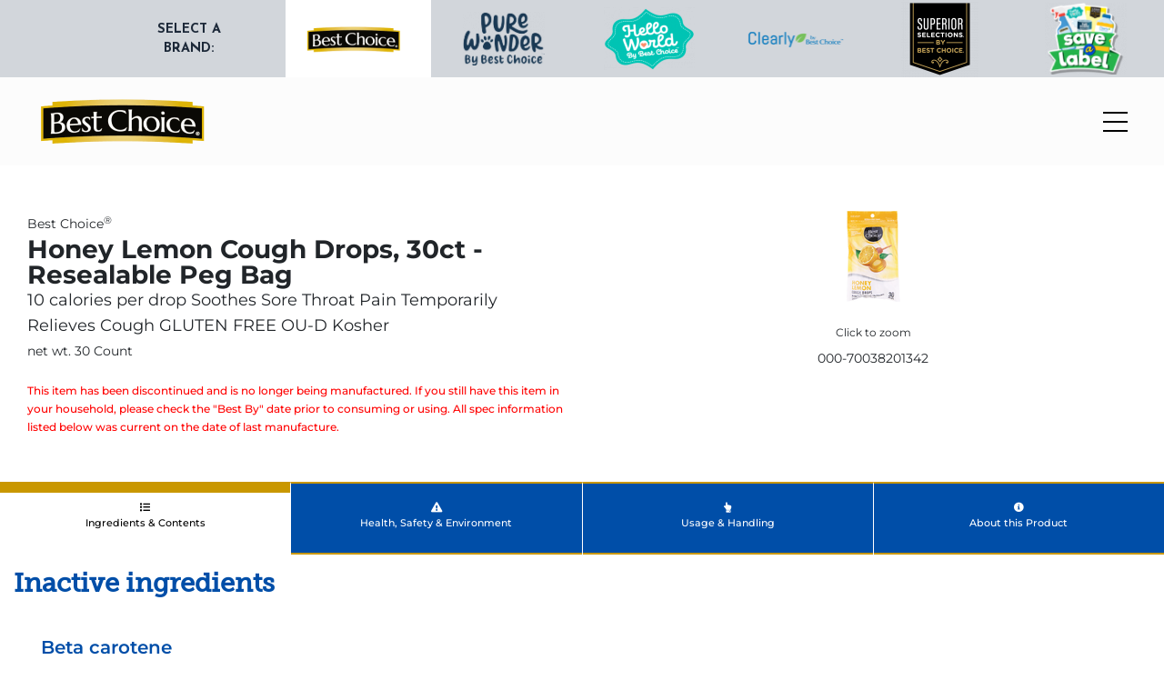

--- FILE ---
content_type: text/html; charset=UTF-8
request_url: https://bestchoicebrand.com/product/0007003820134/
body_size: 25205
content:
<link rel="stylesheet" href="https://bestchoicebrand.com/wp-content/themes/hello-elementor-child/rivir/assets/css/image-zoom.css">
<link rel="stylesheet" href="https://bestchoicebrand.com/wp-content/themes/hello-elementor-child/rivir/assets/css/slick.css">


<!doctype html>
<html lang="en-US">
<head>
	<meta charset="UTF-8">
	<meta name="viewport" content="width=device-width, initial-scale=1">
	<link rel="profile" href="https://gmpg.org/xfn/11">
	<title>Cough Drops &#8211; Honey Lemon 0007003820134 &#8211; Best Choice®</title>
<meta name='robots' content='max-image-preview:large' />
<link rel='dns-prefetch' href='//cdnjs.cloudflare.com' />
<link rel="alternate" type="application/rss+xml" title="Best Choice® &raquo; Feed" href="https://bestchoicebrand.com/feed/" />
<link rel="alternate" type="application/rss+xml" title="Best Choice® &raquo; Comments Feed" href="https://bestchoicebrand.com/comments/feed/" />
<link rel="alternate" title="oEmbed (JSON)" type="application/json+oembed" href="https://bestchoicebrand.com/wp-json/oembed/1.0/embed?url=https%3A%2F%2Fbestchoicebrand.com%2Fproduct%2F0007003820134%2F" />
<link rel="alternate" title="oEmbed (XML)" type="text/xml+oembed" href="https://bestchoicebrand.com/wp-json/oembed/1.0/embed?url=https%3A%2F%2Fbestchoicebrand.com%2Fproduct%2F0007003820134%2F&#038;format=xml" />
<style id='wp-img-auto-sizes-contain-inline-css'>
img:is([sizes=auto i],[sizes^="auto," i]){contain-intrinsic-size:3000px 1500px}
/*# sourceURL=wp-img-auto-sizes-contain-inline-css */
</style>
<style id='wp-emoji-styles-inline-css'>

	img.wp-smiley, img.emoji {
		display: inline !important;
		border: none !important;
		box-shadow: none !important;
		height: 1em !important;
		width: 1em !important;
		margin: 0 0.07em !important;
		vertical-align: -0.1em !important;
		background: none !important;
		padding: 0 !important;
	}
/*# sourceURL=wp-emoji-styles-inline-css */
</style>
<link rel='stylesheet' id='wp-block-library-css' href='https://bestchoicebrand.com/wp-includes/css/dist/block-library/style.css?ver=6.9' media='all' />
<style id='global-styles-inline-css'>
:root{--wp--preset--aspect-ratio--square: 1;--wp--preset--aspect-ratio--4-3: 4/3;--wp--preset--aspect-ratio--3-4: 3/4;--wp--preset--aspect-ratio--3-2: 3/2;--wp--preset--aspect-ratio--2-3: 2/3;--wp--preset--aspect-ratio--16-9: 16/9;--wp--preset--aspect-ratio--9-16: 9/16;--wp--preset--color--black: #000000;--wp--preset--color--cyan-bluish-gray: #abb8c3;--wp--preset--color--white: #ffffff;--wp--preset--color--pale-pink: #f78da7;--wp--preset--color--vivid-red: #cf2e2e;--wp--preset--color--luminous-vivid-orange: #ff6900;--wp--preset--color--luminous-vivid-amber: #fcb900;--wp--preset--color--light-green-cyan: #7bdcb5;--wp--preset--color--vivid-green-cyan: #00d084;--wp--preset--color--pale-cyan-blue: #8ed1fc;--wp--preset--color--vivid-cyan-blue: #0693e3;--wp--preset--color--vivid-purple: #9b51e0;--wp--preset--gradient--vivid-cyan-blue-to-vivid-purple: linear-gradient(135deg,rgb(6,147,227) 0%,rgb(155,81,224) 100%);--wp--preset--gradient--light-green-cyan-to-vivid-green-cyan: linear-gradient(135deg,rgb(122,220,180) 0%,rgb(0,208,130) 100%);--wp--preset--gradient--luminous-vivid-amber-to-luminous-vivid-orange: linear-gradient(135deg,rgb(252,185,0) 0%,rgb(255,105,0) 100%);--wp--preset--gradient--luminous-vivid-orange-to-vivid-red: linear-gradient(135deg,rgb(255,105,0) 0%,rgb(207,46,46) 100%);--wp--preset--gradient--very-light-gray-to-cyan-bluish-gray: linear-gradient(135deg,rgb(238,238,238) 0%,rgb(169,184,195) 100%);--wp--preset--gradient--cool-to-warm-spectrum: linear-gradient(135deg,rgb(74,234,220) 0%,rgb(151,120,209) 20%,rgb(207,42,186) 40%,rgb(238,44,130) 60%,rgb(251,105,98) 80%,rgb(254,248,76) 100%);--wp--preset--gradient--blush-light-purple: linear-gradient(135deg,rgb(255,206,236) 0%,rgb(152,150,240) 100%);--wp--preset--gradient--blush-bordeaux: linear-gradient(135deg,rgb(254,205,165) 0%,rgb(254,45,45) 50%,rgb(107,0,62) 100%);--wp--preset--gradient--luminous-dusk: linear-gradient(135deg,rgb(255,203,112) 0%,rgb(199,81,192) 50%,rgb(65,88,208) 100%);--wp--preset--gradient--pale-ocean: linear-gradient(135deg,rgb(255,245,203) 0%,rgb(182,227,212) 50%,rgb(51,167,181) 100%);--wp--preset--gradient--electric-grass: linear-gradient(135deg,rgb(202,248,128) 0%,rgb(113,206,126) 100%);--wp--preset--gradient--midnight: linear-gradient(135deg,rgb(2,3,129) 0%,rgb(40,116,252) 100%);--wp--preset--font-size--small: 13px;--wp--preset--font-size--medium: 20px;--wp--preset--font-size--large: 36px;--wp--preset--font-size--x-large: 42px;--wp--preset--spacing--20: 0.44rem;--wp--preset--spacing--30: 0.67rem;--wp--preset--spacing--40: 1rem;--wp--preset--spacing--50: 1.5rem;--wp--preset--spacing--60: 2.25rem;--wp--preset--spacing--70: 3.38rem;--wp--preset--spacing--80: 5.06rem;--wp--preset--shadow--natural: 6px 6px 9px rgba(0, 0, 0, 0.2);--wp--preset--shadow--deep: 12px 12px 50px rgba(0, 0, 0, 0.4);--wp--preset--shadow--sharp: 6px 6px 0px rgba(0, 0, 0, 0.2);--wp--preset--shadow--outlined: 6px 6px 0px -3px rgb(255, 255, 255), 6px 6px rgb(0, 0, 0);--wp--preset--shadow--crisp: 6px 6px 0px rgb(0, 0, 0);}:root { --wp--style--global--content-size: 800px;--wp--style--global--wide-size: 1200px; }:where(body) { margin: 0; }.wp-site-blocks > .alignleft { float: left; margin-right: 2em; }.wp-site-blocks > .alignright { float: right; margin-left: 2em; }.wp-site-blocks > .aligncenter { justify-content: center; margin-left: auto; margin-right: auto; }:where(.wp-site-blocks) > * { margin-block-start: 24px; margin-block-end: 0; }:where(.wp-site-blocks) > :first-child { margin-block-start: 0; }:where(.wp-site-blocks) > :last-child { margin-block-end: 0; }:root { --wp--style--block-gap: 24px; }:root :where(.is-layout-flow) > :first-child{margin-block-start: 0;}:root :where(.is-layout-flow) > :last-child{margin-block-end: 0;}:root :where(.is-layout-flow) > *{margin-block-start: 24px;margin-block-end: 0;}:root :where(.is-layout-constrained) > :first-child{margin-block-start: 0;}:root :where(.is-layout-constrained) > :last-child{margin-block-end: 0;}:root :where(.is-layout-constrained) > *{margin-block-start: 24px;margin-block-end: 0;}:root :where(.is-layout-flex){gap: 24px;}:root :where(.is-layout-grid){gap: 24px;}.is-layout-flow > .alignleft{float: left;margin-inline-start: 0;margin-inline-end: 2em;}.is-layout-flow > .alignright{float: right;margin-inline-start: 2em;margin-inline-end: 0;}.is-layout-flow > .aligncenter{margin-left: auto !important;margin-right: auto !important;}.is-layout-constrained > .alignleft{float: left;margin-inline-start: 0;margin-inline-end: 2em;}.is-layout-constrained > .alignright{float: right;margin-inline-start: 2em;margin-inline-end: 0;}.is-layout-constrained > .aligncenter{margin-left: auto !important;margin-right: auto !important;}.is-layout-constrained > :where(:not(.alignleft):not(.alignright):not(.alignfull)){max-width: var(--wp--style--global--content-size);margin-left: auto !important;margin-right: auto !important;}.is-layout-constrained > .alignwide{max-width: var(--wp--style--global--wide-size);}body .is-layout-flex{display: flex;}.is-layout-flex{flex-wrap: wrap;align-items: center;}.is-layout-flex > :is(*, div){margin: 0;}body .is-layout-grid{display: grid;}.is-layout-grid > :is(*, div){margin: 0;}body{padding-top: 0px;padding-right: 0px;padding-bottom: 0px;padding-left: 0px;}a:where(:not(.wp-element-button)){text-decoration: underline;}:root :where(.wp-element-button, .wp-block-button__link){background-color: #32373c;border-width: 0;color: #fff;font-family: inherit;font-size: inherit;font-style: inherit;font-weight: inherit;letter-spacing: inherit;line-height: inherit;padding-top: calc(0.667em + 2px);padding-right: calc(1.333em + 2px);padding-bottom: calc(0.667em + 2px);padding-left: calc(1.333em + 2px);text-decoration: none;text-transform: inherit;}.has-black-color{color: var(--wp--preset--color--black) !important;}.has-cyan-bluish-gray-color{color: var(--wp--preset--color--cyan-bluish-gray) !important;}.has-white-color{color: var(--wp--preset--color--white) !important;}.has-pale-pink-color{color: var(--wp--preset--color--pale-pink) !important;}.has-vivid-red-color{color: var(--wp--preset--color--vivid-red) !important;}.has-luminous-vivid-orange-color{color: var(--wp--preset--color--luminous-vivid-orange) !important;}.has-luminous-vivid-amber-color{color: var(--wp--preset--color--luminous-vivid-amber) !important;}.has-light-green-cyan-color{color: var(--wp--preset--color--light-green-cyan) !important;}.has-vivid-green-cyan-color{color: var(--wp--preset--color--vivid-green-cyan) !important;}.has-pale-cyan-blue-color{color: var(--wp--preset--color--pale-cyan-blue) !important;}.has-vivid-cyan-blue-color{color: var(--wp--preset--color--vivid-cyan-blue) !important;}.has-vivid-purple-color{color: var(--wp--preset--color--vivid-purple) !important;}.has-black-background-color{background-color: var(--wp--preset--color--black) !important;}.has-cyan-bluish-gray-background-color{background-color: var(--wp--preset--color--cyan-bluish-gray) !important;}.has-white-background-color{background-color: var(--wp--preset--color--white) !important;}.has-pale-pink-background-color{background-color: var(--wp--preset--color--pale-pink) !important;}.has-vivid-red-background-color{background-color: var(--wp--preset--color--vivid-red) !important;}.has-luminous-vivid-orange-background-color{background-color: var(--wp--preset--color--luminous-vivid-orange) !important;}.has-luminous-vivid-amber-background-color{background-color: var(--wp--preset--color--luminous-vivid-amber) !important;}.has-light-green-cyan-background-color{background-color: var(--wp--preset--color--light-green-cyan) !important;}.has-vivid-green-cyan-background-color{background-color: var(--wp--preset--color--vivid-green-cyan) !important;}.has-pale-cyan-blue-background-color{background-color: var(--wp--preset--color--pale-cyan-blue) !important;}.has-vivid-cyan-blue-background-color{background-color: var(--wp--preset--color--vivid-cyan-blue) !important;}.has-vivid-purple-background-color{background-color: var(--wp--preset--color--vivid-purple) !important;}.has-black-border-color{border-color: var(--wp--preset--color--black) !important;}.has-cyan-bluish-gray-border-color{border-color: var(--wp--preset--color--cyan-bluish-gray) !important;}.has-white-border-color{border-color: var(--wp--preset--color--white) !important;}.has-pale-pink-border-color{border-color: var(--wp--preset--color--pale-pink) !important;}.has-vivid-red-border-color{border-color: var(--wp--preset--color--vivid-red) !important;}.has-luminous-vivid-orange-border-color{border-color: var(--wp--preset--color--luminous-vivid-orange) !important;}.has-luminous-vivid-amber-border-color{border-color: var(--wp--preset--color--luminous-vivid-amber) !important;}.has-light-green-cyan-border-color{border-color: var(--wp--preset--color--light-green-cyan) !important;}.has-vivid-green-cyan-border-color{border-color: var(--wp--preset--color--vivid-green-cyan) !important;}.has-pale-cyan-blue-border-color{border-color: var(--wp--preset--color--pale-cyan-blue) !important;}.has-vivid-cyan-blue-border-color{border-color: var(--wp--preset--color--vivid-cyan-blue) !important;}.has-vivid-purple-border-color{border-color: var(--wp--preset--color--vivid-purple) !important;}.has-vivid-cyan-blue-to-vivid-purple-gradient-background{background: var(--wp--preset--gradient--vivid-cyan-blue-to-vivid-purple) !important;}.has-light-green-cyan-to-vivid-green-cyan-gradient-background{background: var(--wp--preset--gradient--light-green-cyan-to-vivid-green-cyan) !important;}.has-luminous-vivid-amber-to-luminous-vivid-orange-gradient-background{background: var(--wp--preset--gradient--luminous-vivid-amber-to-luminous-vivid-orange) !important;}.has-luminous-vivid-orange-to-vivid-red-gradient-background{background: var(--wp--preset--gradient--luminous-vivid-orange-to-vivid-red) !important;}.has-very-light-gray-to-cyan-bluish-gray-gradient-background{background: var(--wp--preset--gradient--very-light-gray-to-cyan-bluish-gray) !important;}.has-cool-to-warm-spectrum-gradient-background{background: var(--wp--preset--gradient--cool-to-warm-spectrum) !important;}.has-blush-light-purple-gradient-background{background: var(--wp--preset--gradient--blush-light-purple) !important;}.has-blush-bordeaux-gradient-background{background: var(--wp--preset--gradient--blush-bordeaux) !important;}.has-luminous-dusk-gradient-background{background: var(--wp--preset--gradient--luminous-dusk) !important;}.has-pale-ocean-gradient-background{background: var(--wp--preset--gradient--pale-ocean) !important;}.has-electric-grass-gradient-background{background: var(--wp--preset--gradient--electric-grass) !important;}.has-midnight-gradient-background{background: var(--wp--preset--gradient--midnight) !important;}.has-small-font-size{font-size: var(--wp--preset--font-size--small) !important;}.has-medium-font-size{font-size: var(--wp--preset--font-size--medium) !important;}.has-large-font-size{font-size: var(--wp--preset--font-size--large) !important;}.has-x-large-font-size{font-size: var(--wp--preset--font-size--x-large) !important;}
:root :where(.wp-block-pullquote){font-size: 1.5em;line-height: 1.6;}
/*# sourceURL=global-styles-inline-css */
</style>
<link rel='stylesheet' id='contact-form-7-css' href='https://bestchoicebrand.com/wp-content/plugins/contact-form-7/includes/css/styles.css?ver=6.1.4' media='all' />
<link rel='stylesheet' id='wpsl-styles-css' href='https://bestchoicebrand.com/wp-content/plugins/wp-store-locator/css/styles.css?ver=2.2.261' media='all' />
<link rel='stylesheet' id='megamenu-css' href='https://bestchoicebrand.com/wp-content/uploads/maxmegamenu/style.css?ver=15094c' media='all' />
<link rel='stylesheet' id='dashicons-css' href='https://bestchoicebrand.com/wp-includes/css/dashicons.css?ver=6.9' media='all' />
<link rel='stylesheet' id='hello-elementor-css' href='https://bestchoicebrand.com/wp-content/themes/hello-elementor/assets/css/reset.css?ver=3.4.5' media='all' />
<link rel='stylesheet' id='hello-elementor-theme-style-css' href='https://bestchoicebrand.com/wp-content/themes/hello-elementor/assets/css/theme.css?ver=3.4.5' media='all' />
<link rel='stylesheet' id='hello-elementor-header-footer-css' href='https://bestchoicebrand.com/wp-content/themes/hello-elementor/assets/css/header-footer.css?ver=3.4.5' media='all' />
<link rel='stylesheet' id='elementor-frontend-css' href='https://bestchoicebrand.com/wp-content/uploads/elementor/css/custom-frontend.css?ver=1768993651' media='all' />
<link rel='stylesheet' id='elementor-post-5-css' href='https://bestchoicebrand.com/wp-content/uploads/elementor/css/post-5.css?ver=1768993651' media='all' />
<link rel='stylesheet' id='widget-image-css' href='https://bestchoicebrand.com/wp-content/plugins/elementor/assets/css/widget-image.min.css?ver=3.34.2' media='all' />
<link rel='stylesheet' id='swiper-css' href='https://bestchoicebrand.com/wp-content/plugins/elementor/assets/lib/swiper/v8/css/swiper.css?ver=8.4.5' media='all' />
<link rel='stylesheet' id='e-swiper-css' href='https://bestchoicebrand.com/wp-content/plugins/elementor/assets/css/conditionals/e-swiper.css?ver=3.34.2' media='all' />
<link rel='stylesheet' id='widget-icon-list-css' href='https://bestchoicebrand.com/wp-content/uploads/elementor/css/custom-widget-icon-list.min.css?ver=1768993651' media='all' />
<link rel='stylesheet' id='e-sticky-css' href='https://bestchoicebrand.com/wp-content/plugins/elementor-pro/assets/css/modules/sticky.css?ver=3.34.1' media='all' />
<link rel='stylesheet' id='widget-nav-menu-css' href='https://bestchoicebrand.com/wp-content/uploads/elementor/css/custom-pro-widget-nav-menu.min.css?ver=1768993651' media='all' />
<link rel='stylesheet' id='widget-divider-css' href='https://bestchoicebrand.com/wp-content/plugins/elementor/assets/css/widget-divider.min.css?ver=3.34.2' media='all' />
<link rel='stylesheet' id='widget-heading-css' href='https://bestchoicebrand.com/wp-content/plugins/elementor/assets/css/widget-heading.min.css?ver=3.34.2' media='all' />
<link rel='stylesheet' id='e-popup-css' href='https://bestchoicebrand.com/wp-content/plugins/elementor-pro/assets/css/conditionals/popup.min.css?ver=3.34.1' media='all' />
<link rel='stylesheet' id='e-animation-fadeIn-css' href='https://bestchoicebrand.com/wp-content/plugins/elementor/assets/lib/animations/styles/fadeIn.css?ver=3.34.2' media='all' />
<link rel='stylesheet' id='elementor-icons-css' href='https://bestchoicebrand.com/wp-content/plugins/elementor/assets/lib/eicons/css/elementor-icons.css?ver=5.46.0' media='all' />
<link rel='stylesheet' id='elementor-post-62-css' href='https://bestchoicebrand.com/wp-content/uploads/elementor/css/post-62.css?ver=1768993652' media='all' />
<link rel='stylesheet' id='elementor-post-84-css' href='https://bestchoicebrand.com/wp-content/uploads/elementor/css/post-84.css?ver=1768993652' media='all' />
<link rel='stylesheet' id='elementor-post-115982-css' href='https://bestchoicebrand.com/wp-content/uploads/elementor/css/post-115982.css?ver=1768993652' media='all' />
<link rel='stylesheet' id='elementor-post-85281-css' href='https://bestchoicebrand.com/wp-content/uploads/elementor/css/post-85281.css?ver=1768993652' media='all' />
<link rel='stylesheet' id='child-style-css' href='https://bestchoicebrand.com/wp-content/themes/hello-elementor-child/style.css?ver=1.0' media='all' />
<link rel='stylesheet' id='bootstrap-css' href='https://bestchoicebrand.com/wp-content/themes/hello-elementor-child/assets/css/bootstrap.min.css?ver=1.0' media='all' />
<link rel='stylesheet' id='intlTelInput-css' href='https://cdnjs.cloudflare.com/ajax/libs/intl-tel-input/17.0.8/css/intlTelInput.css?ver=1.0' media='all' />
<link rel='stylesheet' id='mmenu-css' href='https://bestchoicebrand.com/wp-content/themes/hello-elementor-child/assets/css/mmenu-light.css?ver=1.0' media='all' />
<link rel='stylesheet' id='ald-styles-css' href='https://bestchoicebrand.com/wp-content/plugins/ajax-load-more-anything/assets/styles.min.css?ver=3.3.9' media='all' />
<link rel='stylesheet' id='elementor-gf-local-montserrat-css' href='https://bestchoicebrand.com/wp-content/uploads/elementor/google-fonts/css/montserrat.css?ver=1742296748' media='all' />
<link rel='stylesheet' id='elementor-gf-josefinsans-css' href='https://fonts.googleapis.com/css?family=Josefin+Sans:100,100italic,200,200italic,300,300italic,400,400italic,500,500italic,600,600italic,700,700italic,800,800italic,900,900italic&#038;display=auto' media='all' />
<link rel='stylesheet' id='elementor-icons-shared-0-css' href='https://bestchoicebrand.com/wp-content/plugins/elementor/assets/lib/font-awesome/css/fontawesome.css?ver=5.15.3' media='all' />
<link rel='stylesheet' id='elementor-icons-fa-brands-css' href='https://bestchoicebrand.com/wp-content/plugins/elementor/assets/lib/font-awesome/css/brands.css?ver=5.15.3' media='all' />
<link rel='stylesheet' id='elementor-icons-fontello-icon-css' href='https://bestchoicebrand.com/wp-content/uploads/elementor/custom-icons/fontello-icon/css/fontello-icon.css?ver=1.0.0' media='all' />
<link rel='stylesheet' id='elementor-icons-fa-solid-css' href='https://bestchoicebrand.com/wp-content/plugins/elementor/assets/lib/font-awesome/css/solid.css?ver=5.15.3' media='all' />
<script src="https://bestchoicebrand.com/wp-includes/js/jquery/jquery.js?ver=3.7.1" id="jquery-core-js"></script>
<script src="https://bestchoicebrand.com/wp-includes/js/jquery/jquery-migrate.js?ver=3.4.1" id="jquery-migrate-js"></script>
<link rel="https://api.w.org/" href="https://bestchoicebrand.com/wp-json/" /><link rel="alternate" title="JSON" type="application/json" href="https://bestchoicebrand.com/wp-json/wp/v2/product/119777" /><link rel="EditURI" type="application/rsd+xml" title="RSD" href="https://bestchoicebrand.com/xmlrpc.php?rsd" />
<link rel="canonical" href="https://bestchoicebrand.com/product/0007003820134/" />
<link rel='shortlink' href='https://bestchoicebrand.com/?p=119777' />
<script type="text/javascript"> var ajaxurl = "https://bestchoicebrand.com/wp-admin/admin-ajax.php"; </script><meta name="generator" content="Elementor 3.34.2; features: additional_custom_breakpoints; settings: css_print_method-external, google_font-enabled, font_display-auto">
<script>
jQuery(document).ready(function () {
if (window.location.href.indexOf('isSmartLabel') > -1) {
	var isSmartLabel = GetParameterValues('isSmartLabel').split('#');
	if(isSmartLabel[0] === 'true'){
		jQuery('.elementor-location-header, .single-product-footer-bg, .elementor-location-footer').remove();
		jQuery( 'body' ).prepend('<nav class="navbar navbar-static-top navbar-default navbar-inverse main-nav landing" role="navigation" style="margin-bottom: 0;"><div class="container-fluid"><div class="navbar-header"><a class="navbar-brand"><img src="/wp-content/themes/hello-elementor-child/assets/images/smart_label_logo.png" class="logo-image"></a></div></div></nav>');
	}
}
function GetParameterValues(param) {
	var url = window.location.href.slice(window.location.href.indexOf('?') + 1).split('&');
		for (var i = 0; i < url.length; i++) {
		var urlparam = url[i].split('=');
			if (urlparam[0] === param) {
				return urlparam[1];
			}
		}
	}
});
</script>
<!-- Google tag (gtag.js) -->
<script async src="https://www.googletagmanager.com/gtag/js?id=G-L3ZYP7BS39"></script>
<script>
  window.dataLayer = window.dataLayer || [];
  function gtag(){dataLayer.push(arguments);}
  gtag('js', new Date());

  gtag('config', 'G-L3ZYP7BS39');
</script>
			<style>
				.e-con.e-parent:nth-of-type(n+4):not(.e-lazyloaded):not(.e-no-lazyload),
				.e-con.e-parent:nth-of-type(n+4):not(.e-lazyloaded):not(.e-no-lazyload) * {
					background-image: none !important;
				}
				@media screen and (max-height: 1024px) {
					.e-con.e-parent:nth-of-type(n+3):not(.e-lazyloaded):not(.e-no-lazyload),
					.e-con.e-parent:nth-of-type(n+3):not(.e-lazyloaded):not(.e-no-lazyload) * {
						background-image: none !important;
					}
				}
				@media screen and (max-height: 640px) {
					.e-con.e-parent:nth-of-type(n+2):not(.e-lazyloaded):not(.e-no-lazyload),
					.e-con.e-parent:nth-of-type(n+2):not(.e-lazyloaded):not(.e-no-lazyload) * {
						background-image: none !important;
					}
				}
			</style>
			<link rel="icon" href="https://bestchoicebrand.com/wp-content/uploads/2023/07/Best-Choice-favicon-150x150.png" sizes="32x32" />
<link rel="icon" href="https://bestchoicebrand.com/wp-content/uploads/2023/07/Best-Choice-favicon-300x300.png" sizes="192x192" />
<link rel="apple-touch-icon" href="https://bestchoicebrand.com/wp-content/uploads/2023/07/Best-Choice-favicon-300x300.png" />
<meta name="msapplication-TileImage" content="https://bestchoicebrand.com/wp-content/uploads/2023/07/Best-Choice-favicon-300x300.png" />
<style type="text/css">.search-product-result .product-item,.search-recipe-result .recipe-item,.search-post-result .post-item{display:none}</style><style type="text/css">/** Mega Menu CSS: fs **/</style>
</head>
<body class="wp-singular product-template-default single single-product postid-119777 wp-custom-logo wp-embed-responsive wp-theme-hello-elementor wp-child-theme-hello-elementor-child mega-menu-menu-1 vis hello-elementor-default elementor-default elementor-kit-5">


<a class="skip-link screen-reader-text" href="#content">Skip to content</a>

		<header data-elementor-type="header" data-elementor-id="62" class="elementor elementor-62 elementor-location-header" data-elementor-post-type="elementor_library">
					<section class="elementor-section elementor-top-section elementor-element elementor-element-2289db8 elementor-section-full_width elementor-hidden-tablet elementor-hidden-mobile clickable-header-links elementor-section-height-default elementor-section-height-default" data-id="2289db8" data-element_type="section" data-settings="{&quot;background_background&quot;:&quot;classic&quot;}">
						<div class="elementor-container elementor-column-gap-default">
					<div class="elementor-column elementor-col-100 elementor-top-column elementor-element elementor-element-2f5ba43" data-id="2f5ba43" data-element_type="column">
			<div class="elementor-widget-wrap elementor-element-populated">
						<section class="elementor-section elementor-inner-section elementor-element elementor-element-49a95e8 elementor-section-height-min-height subsite-logos elementor-section-boxed elementor-section-height-default" data-id="49a95e8" data-element_type="section">
						<div class="elementor-container elementor-column-gap-default">
					<div class="elementor-column elementor-col-12 elementor-inner-column elementor-element elementor-element-e2e58b0" data-id="e2e58b0" data-element_type="column" data-settings="{&quot;background_background&quot;:&quot;classic&quot;}">
			<div class="elementor-widget-wrap">
							</div>
		</div>
				<div class="elementor-column elementor-col-12 elementor-inner-column elementor-element elementor-element-e2b8be2" data-id="e2b8be2" data-element_type="column" data-settings="{&quot;background_background&quot;:&quot;classic&quot;}">
			<div class="elementor-widget-wrap elementor-element-populated">
						<div class="elementor-element elementor-element-7262ca1 elementor-widget__width-initial elementor-widget elementor-widget-text-editor" data-id="7262ca1" data-element_type="widget" data-widget_type="text-editor.default">
				<div class="elementor-widget-container">
									<div>Select a Brand:</div>								</div>
				</div>
					</div>
		</div>
				<div class="elementor-column elementor-col-12 elementor-inner-column elementor-element elementor-element-4267e81" data-id="4267e81" data-element_type="column" data-settings="{&quot;background_background&quot;:&quot;classic&quot;}">
			<div class="elementor-widget-wrap elementor-element-populated">
						<div class="elementor-element elementor-element-b1f67f9 elementor-widget__width-auto elementor-widget elementor-widget-image" data-id="b1f67f9" data-element_type="widget" data-widget_type="image.default">
				<div class="elementor-widget-container">
																<a href="https://bestchoicebrand.com">
							<img src="https://bestchoicebrand.com/wp-content/uploads/elementor/thumbs/AWG_Brands_BestChoice_Grocery_Logo-qbkx7xa33wgw9qbe3azvbnycadhdhytpr9jre4e3b4.png" title="AWG_Brands_BestChoice_Grocery_Logo" alt="AWG_Brands_BestChoice_Grocery_Logo" loading="lazy" />								</a>
															</div>
				</div>
					</div>
		</div>
				<div class="elementor-column elementor-col-12 elementor-inner-column elementor-element elementor-element-8cd7799" data-id="8cd7799" data-element_type="column" data-settings="{&quot;background_background&quot;:&quot;classic&quot;}">
			<div class="elementor-widget-wrap elementor-element-populated">
						<div class="elementor-element elementor-element-9127ef0 elementor-widget__width-auto elementor-widget elementor-widget-image" data-id="9127ef0" data-element_type="widget" data-widget_type="image.default">
				<div class="elementor-widget-container">
																<a href="/purewonder/" target="_blank">
							<img src="https://bestchoicebrand.com/wp-content/uploads/elementor/thumbs/Pure-wonder-1-r36byc1vmhsfy01o88cauj42ncpl0stdfjiicakn9q.png" title="Pure-wonder-1" alt="Pure-wonder-1" loading="lazy" />								</a>
															</div>
				</div>
					</div>
		</div>
				<div class="elementor-column elementor-col-12 elementor-inner-column elementor-element elementor-element-efe5bc7" data-id="efe5bc7" data-element_type="column" data-settings="{&quot;background_background&quot;:&quot;classic&quot;}">
			<div class="elementor-widget-wrap elementor-element-populated">
						<div class="elementor-element elementor-element-d8e9acb elementor-widget__width-auto elementor-widget elementor-widget-image" data-id="d8e9acb" data-element_type="widget" data-widget_type="image.default">
				<div class="elementor-widget-container">
																<a href="/helloworld/" target="_blank">
							<img src="https://bestchoicebrand.com/wp-content/uploads/elementor/thumbs/hello-world-logo-r36byczpxppbdr3930ysrx6db35oz31k3i2q8exh9u.png" title="hello-world-logo" alt="hello-world-logo" loading="lazy" />								</a>
															</div>
				</div>
					</div>
		</div>
				<div class="elementor-column elementor-col-12 elementor-inner-column elementor-element elementor-element-c5ffe15" data-id="c5ffe15" data-element_type="column" data-settings="{&quot;background_background&quot;:&quot;classic&quot;}">
			<div class="elementor-widget-wrap elementor-element-populated">
						<div class="elementor-element elementor-element-e25029e elementor-widget__width-auto elementor-widget elementor-widget-image" data-id="e25029e" data-element_type="widget" data-widget_type="image.default">
				<div class="elementor-widget-container">
																<a href="/clearly/" target="_blank">
							<img src="https://bestchoicebrand.com/wp-content/uploads/elementor/thumbs/AWG_Brands_ClearlybyBestChoice_Logo-1-qbkx7xa38q4t9uu7s7pazp3cxv6zcinusekocehzny.png" title="AWG_Brands_ClearlybyBestChoice_Logo 1" alt="AWG_Brands_ClearlybyBestChoice_Logo 1" loading="lazy" />								</a>
															</div>
				</div>
					</div>
		</div>
				<div class="elementor-column elementor-col-12 elementor-inner-column elementor-element elementor-element-c0712bc" data-id="c0712bc" data-element_type="column" data-settings="{&quot;background_background&quot;:&quot;classic&quot;}">
			<div class="elementor-widget-wrap elementor-element-populated">
						<div class="elementor-element elementor-element-a0888e5 elementor-widget__width-auto elementor-widget elementor-widget-image" data-id="a0888e5" data-element_type="widget" data-widget_type="image.default">
				<div class="elementor-widget-container">
																<a href="/superiorselections/" target="_blank">
							<img src="https://bestchoicebrand.com/wp-content/uploads/elementor/thumbs/SSBC-Logo-rezd2jxz77l1z5cq8azddyzamz3fvwqp3kramd3bma.png" title="SSBC-Logo" alt="SSBC-Logo" loading="lazy" />								</a>
															</div>
				</div>
					</div>
		</div>
				<div class="elementor-column elementor-col-12 elementor-inner-column elementor-element elementor-element-247d16d" data-id="247d16d" data-element_type="column" data-settings="{&quot;background_background&quot;:&quot;classic&quot;}">
			<div class="elementor-widget-wrap elementor-element-populated">
						<div class="elementor-element elementor-element-7c39c23 elementor-widget__width-auto elementor-widget elementor-widget-image" data-id="7c39c23" data-element_type="widget" data-widget_type="image.default">
				<div class="elementor-widget-container">
																<a href="https://save-a-label.com/" target="_blank">
							<img src="https://bestchoicebrand.com/wp-content/uploads/elementor/thumbs/Save-A-Label-new-rhjlfiy0nw5g0lkzmqcim6vop4ktb3x16rv61dk68m.png" title="Save-A-Label-new" alt="Save-A-Label-new" loading="lazy" />								</a>
															</div>
				</div>
					</div>
		</div>
					</div>
		</section>
					</div>
		</div>
					</div>
		</section>
				<section class="elementor-section elementor-top-section elementor-element elementor-element-59ebdc8 elementor-section-full_width elementor-hidden-laptop elementor-hidden-tablet elementor-hidden-mobile elementor-section-height-default elementor-section-height-default" data-id="59ebdc8" data-element_type="section" data-settings="{&quot;background_background&quot;:&quot;classic&quot;}">
						<div class="elementor-container elementor-column-gap-default">
					<div class="elementor-column elementor-col-100 elementor-top-column elementor-element elementor-element-56f92fd" data-id="56f92fd" data-element_type="column">
			<div class="elementor-widget-wrap elementor-element-populated">
						<section class="elementor-section elementor-inner-section elementor-element elementor-element-10c57c2 elementor-hidden-tablet elementor-hidden-mobile elementor-section-height-min-height elementor-section-boxed elementor-section-height-default" data-id="10c57c2" data-element_type="section">
						<div class="elementor-container elementor-column-gap-default">
					<div class="elementor-column elementor-col-25 elementor-inner-column elementor-element elementor-element-6813718" data-id="6813718" data-element_type="column">
			<div class="elementor-widget-wrap elementor-element-populated">
						<div class="elementor-element elementor-element-842bebf elementor-widget__width-auto elementor-widget elementor-widget-theme-site-logo elementor-widget-image" data-id="842bebf" data-element_type="widget" data-widget_type="theme-site-logo.default">
				<div class="elementor-widget-container">
											<a href="https://bestchoicebrand.com">
			<img width="190" height="57" src="https://bestchoicebrand.com/wp-content/uploads/2023/06/AWG_Brands_BestChoice_Grocery_Logo.png" class="attachment-full size-full wp-image-111" alt="" srcset="https://bestchoicebrand.com/wp-content/uploads/2023/06/AWG_Brands_BestChoice_Grocery_Logo.png 190w, https://bestchoicebrand.com/wp-content/uploads/2023/06/elementor/thumbs/AWG_Brands_BestChoice_Grocery_Logo-qbkx7xa33wgw9qbe3azvbnycadhdhytpr9jre4e3b4.png 108w" sizes="(max-width: 190px) 100vw, 190px" />				</a>
											</div>
				</div>
					</div>
		</div>
				<div class="elementor-column elementor-col-25 elementor-inner-column elementor-element elementor-element-c68cce8 header-menu-column" data-id="c68cce8" data-element_type="column" data-settings="{&quot;background_background&quot;:&quot;classic&quot;}">
			<div class="elementor-widget-wrap elementor-element-populated">
						<div class="elementor-element elementor-element-9615217 elementor-widget elementor-widget-wp-widget-maxmegamenu" data-id="9615217" data-element_type="widget" id="header-mega-menu" data-widget_type="wp-widget-maxmegamenu.default">
				<div class="elementor-widget-container">
					<div id="mega-menu-wrap-menu-1" class="mega-menu-wrap"><div class="mega-menu-toggle"><div class="mega-toggle-blocks-left"></div><div class="mega-toggle-blocks-center"></div><div class="mega-toggle-blocks-right"><div class='mega-toggle-block mega-menu-toggle-animated-block mega-toggle-block-0' id='mega-toggle-block-0'><button aria-label="Toggle Menu" class="mega-toggle-animated mega-toggle-animated-slider" type="button" aria-expanded="false">
                  <span class="mega-toggle-animated-box">
                    <span class="mega-toggle-animated-inner"></span>
                  </span>
                </button></div></div></div><ul id="mega-menu-menu-1" class="mega-menu max-mega-menu mega-menu-horizontal mega-no-js" data-event="hover_intent" data-effect="fade_up" data-effect-speed="200" data-effect-mobile="disabled" data-effect-speed-mobile="0" data-mobile-force-width="false" data-second-click="go" data-document-click="collapse" data-vertical-behaviour="standard" data-breakpoint="768" data-unbind="true" data-mobile-state="collapse_all" data-mobile-direction="vertical" data-hover-intent-timeout="300" data-hover-intent-interval="100"><li class="mega-menu-item mega-menu-item-type-post_type mega-menu-item-object-page mega-align-bottom-left mega-menu-flyout mega-menu-item-76" id="mega-menu-item-76"><a class="mega-menu-link" href="https://bestchoicebrand.com/where-to-buy/" tabindex="0">Where to Buy</a></li><li class="mega-menu-item mega-menu-item-type-custom mega-menu-item-object-custom mega-menu-item-has-children mega-menu-megamenu mega-align-bottom-left mega-menu-megamenu mega-menu-item-4837" id="mega-menu-item-4837"><a class="mega-menu-link" href="/product/" aria-expanded="false" tabindex="0">Products<span class="mega-indicator" aria-hidden="true"></span></a>
<ul class="mega-sub-menu">
<li class="mega-menu-item mega-menu-item-type-custom mega-menu-item-object-custom mega-menu-column-standard mega-menu-columns-2-of-2 mega-menu-item-85299" style="--columns:2; --span:2" id="mega-menu-item-85299"><a class="mega-menu-link" href="/product/">All Products</a></li><li class="mega-menu-item mega-menu-item-type-widget widget_custom_html mega-menu-column-standard mega-menu-columns-2-of-2 mega-menu-clear mega-menu-item-custom_html-2" style="--columns:2; --span:2" id="mega-menu-item-custom_html-2"><div class="textwidget custom-html-widget"><div class="menu-search-form">
	<form id="search" action="/" method="get" autocomplete="off">
		<input type="text" name="s" id="productsearch" placeholder="Search All Best Choice Products" value="">
		 <input type="hidden" id="hiddenField" value="3487"/>
		<button type="submit" onclick="lookingFor('product')"><img src="/wp-content/themes/hello-elementor-child/assets/images/icons/search.svg"></button>
	</form>
</div></div></li></ul>
</li><li class="mega-menu-item mega-menu-item-type-custom mega-menu-item-object-custom mega-menu-item-has-children mega-menu-megamenu mega-align-bottom-left mega-menu-megamenu mega-menu-item-346" id="mega-menu-item-346"><a class="mega-menu-link" href="/recipes/" aria-expanded="false" tabindex="0">Recipes<span class="mega-indicator" aria-hidden="true"></span></a>
<ul class="mega-sub-menu">
<li class="mega-menu-item mega-menu-item-type-custom mega-menu-item-object-custom mega-menu-column-standard mega-menu-columns-2-of-2 mega-menu-item-92188" style="--columns:2; --span:2" id="mega-menu-item-92188"><a class="mega-menu-link" href="/recipes/#recipe-of-the-month">Recipe of the Month</a></li><li class="mega-menu-item mega-menu-item-type-custom mega-menu-item-object-custom mega-menu-column-standard mega-menu-columns-2-of-2 mega-menu-clear mega-menu-item-92187" style="--columns:2; --span:2" id="mega-menu-item-92187"><a class="mega-menu-link" href="/recipes/#breakfast">Breakfast</a></li><li class="mega-menu-item mega-menu-item-type-custom mega-menu-item-object-custom mega-menu-column-standard mega-menu-columns-2-of-2 mega-menu-clear mega-menu-item-92186" style="--columns:2; --span:2" id="mega-menu-item-92186"><a class="mega-menu-link" href="/recipes/#lunch">Lunch</a></li><li class="mega-menu-item mega-menu-item-type-custom mega-menu-item-object-custom mega-menu-column-standard mega-menu-columns-2-of-2 mega-menu-clear mega-menu-item-92185" style="--columns:2; --span:2" id="mega-menu-item-92185"><a class="mega-menu-link" href="/recipes/#dinner">Dinner</a></li><li class="mega-menu-item mega-menu-item-type-custom mega-menu-item-object-custom mega-menu-column-standard mega-menu-columns-2-of-2 mega-menu-clear mega-menu-item-92184" style="--columns:2; --span:2" id="mega-menu-item-92184"><a class="mega-menu-link" href="/recipes/#sides">Sides</a></li><li class="mega-menu-item mega-menu-item-type-custom mega-menu-item-object-custom mega-menu-column-standard mega-menu-columns-2-of-2 mega-menu-clear mega-menu-item-92182" style="--columns:2; --span:2" id="mega-menu-item-92182"><a class="mega-menu-link" href="/recipes/#dessert">Dessert</a></li><li class="mega-menu-item mega-menu-item-type-custom mega-menu-item-object-custom mega-menu-column-standard mega-menu-columns-2-of-2 mega-menu-clear mega-menu-item-92183" style="--columns:2; --span:2" id="mega-menu-item-92183"><a class="mega-menu-link" href="/recipes/#snacks">Snacks</a></li><li class="mega-menu-item mega-menu-item-type-widget widget_custom_html mega-menu-column-standard mega-menu-columns-2-of-2 mega-menu-clear mega-menu-item-custom_html-3" style="--columns:2; --span:2" id="mega-menu-item-custom_html-3"><div class="textwidget custom-html-widget"><div class="menu-search-form">
	<form id="search" action="/" method="get" autocomplete="off">
		<input type="text" name="s" id="productsearch" placeholder="Search Best Choice Recipes" value="">
		<button type="submit" onclick="lookingFor('recipes')"><img src="/wp-content/themes/hello-elementor-child/assets/images/icons/search.svg"></button>
	</form>
</div></div></li></ul>
</li><li class="mega-menu-item mega-menu-item-type-custom mega-menu-item-object-custom mega-align-bottom-left mega-menu-flyout mega-menu-item-85259" id="mega-menu-item-85259"><a class="mega-menu-link" href="/news/" tabindex="0">What’s New</a></li><li class="mega-menu-item mega-menu-item-type-post_type mega-menu-item-object-page mega-align-bottom-left mega-menu-flyout mega-menu-item-80" id="mega-menu-item-80"><a class="mega-menu-link" href="https://bestchoicebrand.com/contact-us/" tabindex="0">Contact Us</a></li><li class="mega-menu-item mega-menu-item-type-post_type mega-menu-item-object-page mega-menu-item-has-children mega-align-bottom-left mega-menu-flyout mega-menu-item-85288" id="mega-menu-item-85288"><a class="mega-menu-link" href="https://bestchoicebrand.com/our-story/" aria-expanded="false" tabindex="0">Our Story<span class="mega-indicator" aria-hidden="true"></span></a>
<ul class="mega-sub-menu">
<li class="mega-menu-item mega-menu-item-type-post_type mega-menu-item-object-page mega-menu-item-85298" id="mega-menu-item-85298"><a class="mega-menu-link" href="https://bestchoicebrand.com/our-guarantee/">Our Guarantee</a></li><li class="mega-menu-item mega-menu-item-type-custom mega-menu-item-object-custom mega-menu-item-152002" id="mega-menu-item-152002"><a target="_blank" class="mega-menu-link" href="/purewonder/">Pure Wonder by Best Choice™</a></li><li class="mega-menu-item mega-menu-item-type-custom mega-menu-item-object-custom mega-menu-item-152001" id="mega-menu-item-152001"><a target="_blank" class="mega-menu-link" href="/helloworld/">Hello World by Best Choice™</a></li><li class="mega-menu-item mega-menu-item-type-custom mega-menu-item-object-custom mega-menu-item-78631" id="mega-menu-item-78631"><a target="_blank" class="mega-menu-link" href="/clearlybybestchoice/">Clearly by Best Choice™</a></li><li class="mega-menu-item mega-menu-item-type-custom mega-menu-item-object-custom mega-menu-item-78632" id="mega-menu-item-78632"><a target="_blank" class="mega-menu-link" href="/superiorselections/">Best Choice Superior Selections®</a></li><li class="mega-menu-item mega-menu-item-type-custom mega-menu-item-object-custom mega-menu-item-152003" id="mega-menu-item-152003"><a target="_blank" class="mega-menu-link" href="https://save-a-label.com/">Save-A-Label</a></li></ul>
</li></ul></div>				</div>
				</div>
					</div>
		</div>
				<div class="elementor-column elementor-col-25 elementor-inner-column elementor-element elementor-element-305f437 header-social-icons" data-id="305f437" data-element_type="column">
			<div class="elementor-widget-wrap elementor-element-populated">
						<div class="elementor-element elementor-element-0e17cae elementor-icon-list--layout-inline elementor-align-center social-icon-variation elementor-list-item-link-full_width elementor-widget elementor-widget-icon-list" data-id="0e17cae" data-element_type="widget" data-widget_type="icon-list.default">
				<div class="elementor-widget-container">
							<ul class="elementor-icon-list-items elementor-inline-items">
							<li class="elementor-icon-list-item elementor-inline-item">
											<a href="https://www.facebook.com/bestchoicebrand" target="_blank">

												<span class="elementor-icon-list-icon">
							<i aria-hidden="true" class="fab fa-facebook-f"></i>						</span>
										<span class="elementor-icon-list-text"></span>
											</a>
									</li>
								<li class="elementor-icon-list-item elementor-inline-item">
											<a href="https://www.instagram.com/bestchoicebrand/" target="_blank">

												<span class="elementor-icon-list-icon">
							<i aria-hidden="true" class="fab fa-instagram"></i>						</span>
										<span class="elementor-icon-list-text"></span>
											</a>
									</li>
								<li class="elementor-icon-list-item elementor-inline-item">
											<a href="https://www.youtube.com/@bestchoicebrand" target="_blank">

												<span class="elementor-icon-list-icon">
							<i aria-hidden="true" class="fontelloicon fontello-iconyoutube"></i>						</span>
										<span class="elementor-icon-list-text"></span>
											</a>
									</li>
								<li class="elementor-icon-list-item elementor-inline-item">
											<a href="https://www.pinterest.com/BestChoiceBrand/" target="_blank">

												<span class="elementor-icon-list-icon">
							<i aria-hidden="true" class="fab fa-pinterest-p"></i>						</span>
										<span class="elementor-icon-list-text"></span>
											</a>
									</li>
						</ul>
						</div>
				</div>
					</div>
		</div>
				<div class="elementor-column elementor-col-25 elementor-inner-column elementor-element elementor-element-608aa96" data-id="608aa96" data-element_type="column">
			<div class="elementor-widget-wrap elementor-element-populated">
						<div class="elementor-element elementor-element-c7257e8 elementor-widget__width-initial elementor-icon-list--layout-traditional elementor-list-item-link-full_width elementor-widget elementor-widget-icon-list" data-id="c7257e8" data-element_type="widget" id="searchfor" data-widget_type="icon-list.default">
				<div class="elementor-widget-container">
							<ul class="elementor-icon-list-items">
							<li class="elementor-icon-list-item">
											<span class="elementor-icon-list-icon">
							<i aria-hidden="true" class="fas fa-search"></i>						</span>
										<span class="elementor-icon-list-text"></span>
									</li>
						</ul>
						</div>
				</div>
					</div>
		</div>
					</div>
		</section>
					</div>
		</div>
					</div>
		</section>
				<section class="elementor-section elementor-top-section elementor-element elementor-element-669a317 mob-page-header elementor-hidden-desktop elementor-section-boxed elementor-section-height-default elementor-section-height-default" data-id="669a317" data-element_type="section" data-settings="{&quot;background_background&quot;:&quot;classic&quot;,&quot;sticky&quot;:&quot;top&quot;,&quot;sticky_on&quot;:[&quot;laptop&quot;,&quot;tablet&quot;,&quot;mobile&quot;],&quot;sticky_offset_laptop&quot;:&quot;0&quot;,&quot;sticky_effects_offset_laptop&quot;:&quot;0&quot;,&quot;animation_laptop&quot;:&quot;none&quot;,&quot;sticky_offset&quot;:0,&quot;sticky_effects_offset&quot;:0,&quot;sticky_anchor_link_offset&quot;:0}">
						<div class="elementor-container elementor-column-gap-default">
					<div class="elementor-column elementor-col-100 elementor-top-column elementor-element elementor-element-da2bd83" data-id="da2bd83" data-element_type="column">
			<div class="elementor-widget-wrap elementor-element-populated">
						<section class="elementor-section elementor-inner-section elementor-element elementor-element-5f6c7bc elementor-section-boxed elementor-section-height-default elementor-section-height-default" data-id="5f6c7bc" data-element_type="section">
						<div class="elementor-container elementor-column-gap-default">
					<div class="elementor-column elementor-col-50 elementor-inner-column elementor-element elementor-element-96c1ac2" data-id="96c1ac2" data-element_type="column">
			<div class="elementor-widget-wrap elementor-element-populated">
						<div class="elementor-element elementor-element-3914c3e elementor-widget-mobile__width-auto elementor-widget-tablet__width-auto elementor-widget-laptop__width-auto elementor-widget elementor-widget-theme-site-logo elementor-widget-image" data-id="3914c3e" data-element_type="widget" data-widget_type="theme-site-logo.default">
				<div class="elementor-widget-container">
											<a href="https://bestchoicebrand.com">
			<img width="190" height="57" src="https://bestchoicebrand.com/wp-content/uploads/2023/06/AWG_Brands_BestChoice_Grocery_Logo.png" class="attachment-full size-full wp-image-111" alt="" srcset="https://bestchoicebrand.com/wp-content/uploads/2023/06/AWG_Brands_BestChoice_Grocery_Logo.png 190w, https://bestchoicebrand.com/wp-content/uploads/2023/06/elementor/thumbs/AWG_Brands_BestChoice_Grocery_Logo-qbkx7xa33wgw9qbe3azvbnycadhdhytpr9jre4e3b4.png 108w" sizes="(max-width: 190px) 100vw, 190px" />				</a>
											</div>
				</div>
					</div>
		</div>
				<div class="elementor-column elementor-col-50 elementor-inner-column elementor-element elementor-element-18fd956 mob-menu-container" data-id="18fd956" data-element_type="column" id="menu-toggle-icon">
			<div class="elementor-widget-wrap elementor-element-populated">
						<div class="elementor-element elementor-element-2102b60 elementor-widget-tablet__width-auto elementor-widget elementor-widget-html" data-id="2102b60" data-element_type="widget" data-widget_type="html.default">
				<div class="elementor-widget-container">
					<a class="toggler d-block" href="#menu"><img src="/wp-content/themes/hello-elementor-child/assets/images/toggler-icon.svg" /></a>
<a class="toggler-close d-none" href="#menuClose"><img src="/wp-content/themes/hello-elementor-child/assets/images/close-menu.svg" /></a>				</div>
				</div>
					</div>
		</div>
					</div>
		</section>
				<section class="elementor-section elementor-inner-section elementor-element elementor-element-06bad27 elementor-hidden-desktop elementor-hidden-laptop elementor-hidden-tablet elementor-hidden-mobile elementor-section-boxed elementor-section-height-default elementor-section-height-default" data-id="06bad27" data-element_type="section">
						<div class="elementor-container elementor-column-gap-default">
					<div class="elementor-column elementor-col-100 elementor-inner-column elementor-element elementor-element-454298c" data-id="454298c" data-element_type="column">
			<div class="elementor-widget-wrap elementor-element-populated">
						<div class="elementor-element elementor-element-e73cef4 elementor-hidden-desktop elementor-hidden-tablet elementor-hidden-mobile elementor-widget elementor-widget-shortcode" data-id="e73cef4" data-element_type="widget" data-widget_type="shortcode.default">
				<div class="elementor-widget-container">
							<div class="elementor-shortcode"><div class="mbnav" id="menu"><ul id="hMenu" class="menu"><li id="menu-item-102" class="menu-item menu-item-type-post_type menu-item-object-page menu-item-102"><a href="https://bestchoicebrand.com/where-to-buy/">Where To Buy</a></li>
<li id="menu-item-4836" class="menu-item menu-item-type-custom menu-item-object-custom menu-item-has-children menu-item-4836"><a href="/product/">Products</a>
<ul class="sub-menu">
	<li id="menu-item-85300" class="menu-item menu-item-type-custom menu-item-object-custom menu-item-85300"><a href="/product/#new">New</a></li>
	<li id="menu-item-106" class="menu-item menu-item-type-custom menu-item-object-custom menu-item-106"><a href="/product/#featured">Featured</a></li>
	<li id="menu-item-85301" class="menu-item menu-item-type-custom menu-item-object-custom menu-item-85301"><a href="/product/">All Products</a></li>
</ul>
</li>
<li id="menu-item-347" class="menu-item menu-item-type-custom menu-item-object-custom menu-item-has-children menu-item-347"><a href="/recipes/">Recipes</a>
<ul class="sub-menu">
	<li id="menu-item-85538" class="menu-item menu-item-type-taxonomy menu-item-object-recipe_category menu-item-85538"><a href="https://bestchoicebrand.com/recipe/category/recipe-of-the-month/">Recipe of the Month</a></li>
	<li id="menu-item-85302" class="menu-item menu-item-type-taxonomy menu-item-object-recipe_category menu-item-85302"><a href="https://bestchoicebrand.com/recipe/category/breakfast/">Breakfast</a></li>
	<li id="menu-item-85303" class="menu-item menu-item-type-taxonomy menu-item-object-recipe_category menu-item-85303"><a href="https://bestchoicebrand.com/recipe/category/dessert/">Dessert</a></li>
	<li id="menu-item-85304" class="menu-item menu-item-type-taxonomy menu-item-object-recipe_category menu-item-85304"><a href="https://bestchoicebrand.com/recipe/category/dinner/">Dinner</a></li>
	<li id="menu-item-85305" class="menu-item menu-item-type-taxonomy menu-item-object-recipe_category menu-item-85305"><a href="https://bestchoicebrand.com/recipe/category/lunch/">Lunch</a></li>
	<li id="menu-item-85306" class="menu-item menu-item-type-taxonomy menu-item-object-recipe_category menu-item-85306"><a href="https://bestchoicebrand.com/recipe/category/sides/">Sides</a></li>
	<li id="menu-item-85307" class="menu-item menu-item-type-taxonomy menu-item-object-recipe_category menu-item-85307"><a href="https://bestchoicebrand.com/recipe/category/snacks/">Snacks</a></li>
</ul>
</li>
<li id="menu-item-85319" class="menu-item menu-item-type-custom menu-item-object-custom menu-item-85319"><a href="/news/">What’s New</a></li>
<li id="menu-item-105" class="menu-item menu-item-type-post_type menu-item-object-page menu-item-105"><a href="https://bestchoicebrand.com/contact-us/">Contact Us</a></li>
<li id="menu-item-85290" class="menu-item menu-item-type-post_type menu-item-object-page menu-item-has-children menu-item-85290"><a href="https://bestchoicebrand.com/our-story/">Our Story</a>
<ul class="sub-menu">
	<li id="menu-item-85297" class="menu-item menu-item-type-post_type menu-item-object-page menu-item-85297"><a href="https://bestchoicebrand.com/our-guarantee/">Our Guarantee</a></li>
	<li id="menu-item-152005" class="menu-item menu-item-type-custom menu-item-object-custom menu-item-152005"><a target="_blank" href="/purewonder/">Pure Wonder by Best Choice™</a></li>
	<li id="menu-item-152004" class="menu-item menu-item-type-custom menu-item-object-custom menu-item-152004"><a target="_blank" href="/helloworld/">Hello World by Best Choice™</a></li>
	<li id="menu-item-85291" class="menu-item menu-item-type-custom menu-item-object-custom menu-item-85291"><a target="_blank" href="/clearlybybestchoice/">Clearly by Best Choice™</a></li>
	<li id="menu-item-85292" class="menu-item menu-item-type-custom menu-item-object-custom menu-item-85292"><a target="_blank" href="/superiorselections/">Best Choice® Superior Selections®</a></li>
	<li id="menu-item-152006" class="menu-item menu-item-type-custom menu-item-object-custom menu-item-152006"><a target="_blank" href="https://save-a-label.com/">Save-A-Label</a></li>
</ul>
</li>
</ul><div id="mobile-menu-social-icons">		<div data-elementor-type="section" data-elementor-id="117" class="elementor elementor-117 elementor-location-header" data-elementor-post-type="elementor_library">
					<section class="elementor-section elementor-top-section elementor-element elementor-element-1d92d5b elementor-section-full_width elementor-hidden-desktop elementor-section-height-default elementor-section-height-default" data-id="1d92d5b" data-element_type="section" id="mobile-social-icons">
						<div class="elementor-container elementor-column-gap-default">
					<div class="elementor-column elementor-col-100 elementor-top-column elementor-element elementor-element-00d8a98" data-id="00d8a98" data-element_type="column">
			<div class="elementor-widget-wrap elementor-element-populated">
						<div class="elementor-element elementor-element-6069f6c elementor-icon-list--layout-inline elementor-align-center social-icon-variation elementor-mobile-align-start elementor-laptop-align-start elementor-list-item-link-full_width elementor-widget elementor-widget-icon-list" data-id="6069f6c" data-element_type="widget" data-widget_type="icon-list.default">
				<div class="elementor-widget-container">
							<ul class="elementor-icon-list-items elementor-inline-items">
							<li class="elementor-icon-list-item elementor-inline-item">
											<a href="https://www.facebook.com/bestchoicebrand" target="_blank">

												<span class="elementor-icon-list-icon">
							<i aria-hidden="true" class="fab fa-facebook-f"></i>						</span>
										<span class="elementor-icon-list-text"></span>
											</a>
									</li>
								<li class="elementor-icon-list-item elementor-inline-item">
											<a href="https://www.instagram.com/bestchoicebrand/" target="_blank">

												<span class="elementor-icon-list-icon">
							<i aria-hidden="true" class="fab fa-instagram"></i>						</span>
										<span class="elementor-icon-list-text"></span>
											</a>
									</li>
								<li class="elementor-icon-list-item elementor-inline-item">
											<a href="https://www.youtube.com/@bestchoicebrand" target="_blank">

												<span class="elementor-icon-list-icon">
							<i aria-hidden="true" class="fontelloicon fontello-iconyoutube"></i>						</span>
										<span class="elementor-icon-list-text"></span>
											</a>
									</li>
								<li class="elementor-icon-list-item elementor-inline-item">
											<a href="https://www.pinterest.com/BestChoiceBrand/" target="_blank">

												<span class="elementor-icon-list-icon">
							<i aria-hidden="true" class="fab fa-pinterest-p"></i>						</span>
										<span class="elementor-icon-list-text"></span>
											</a>
									</li>
						</ul>
						</div>
				</div>
				<div class="elementor-element elementor-element-560a62b elementor-hidden-desktop elementor-hidden-laptop elementor-hidden-tablet elementor-hidden-mobile elementor-widget elementor-widget-text-editor" data-id="560a62b" data-element_type="widget" data-widget_type="text-editor.default">
				<div class="elementor-widget-container">
									<div>Visit more Brands in our Family:</div>								</div>
				</div>
				<section class="elementor-section elementor-inner-section elementor-element elementor-element-98d6c99 menu-brand-logos elementor-hidden-desktop elementor-hidden-laptop elementor-hidden-tablet elementor-hidden-mobile elementor-section-boxed elementor-section-height-default elementor-section-height-default" data-id="98d6c99" data-element_type="section">
						<div class="elementor-container elementor-column-gap-default">
					<div class="elementor-column elementor-col-50 elementor-inner-column elementor-element elementor-element-65b4f2d" data-id="65b4f2d" data-element_type="column">
			<div class="elementor-widget-wrap elementor-element-populated">
						<div class="elementor-element elementor-element-c185487 elementor-widget elementor-widget-image" data-id="c185487" data-element_type="widget" data-widget_type="image.default">
				<div class="elementor-widget-container">
																<a href="/clearly/" target="_blank">
							<img width="326" height="54" src="https://bestchoicebrand.com/wp-content/uploads/2023/06/AWG_Brands_ClearlybyBestChoice_Logo.png" class="attachment-full size-full wp-image-85516" alt="" srcset="https://bestchoicebrand.com/wp-content/uploads/2023/06/AWG_Brands_ClearlybyBestChoice_Logo.png 326w, https://bestchoicebrand.com/wp-content/uploads/2023/06/AWG_Brands_ClearlybyBestChoice_Logo-300x50.png 300w" sizes="(max-width: 326px) 100vw, 326px" />								</a>
															</div>
				</div>
					</div>
		</div>
				<div class="elementor-column elementor-col-50 elementor-inner-column elementor-element elementor-element-0fa6935" data-id="0fa6935" data-element_type="column">
			<div class="elementor-widget-wrap elementor-element-populated">
						<div class="elementor-element elementor-element-58fa172 elementor-widget elementor-widget-image" data-id="58fa172" data-element_type="widget" data-widget_type="image.default">
				<div class="elementor-widget-container">
																<a href="/superiorselections/" target="_blank">
							<img width="178" height="69" src="https://bestchoicebrand.com/wp-content/uploads/2023/06/SuperiorSelections_header_Logo.png" class="attachment-full size-full wp-image-85536" alt="" />								</a>
															</div>
				</div>
					</div>
		</div>
					</div>
		</section>
					</div>
		</div>
					</div>
		</section>
				</div>
		</div><ul id="mobSubMenu" class="menu"><li id="menu-item-78583" class="menu-item menu-item-type-post_type menu-item-object-page menu-item-privacy-policy menu-item-78583"><a rel="privacy-policy" href="https://bestchoicebrand.com/privacy-policy/">Privacy Policy</a></li>
<li id="menu-item-109" class="menu-item menu-item-type-custom menu-item-object-custom menu-item-109"><a href="#">Terms of Use</a></li>
<li id="menu-item-110" class="menu-item menu-item-type-custom menu-item-object-custom menu-item-110"><a href="#">Contest Rules &#038; Regulations</a></li>
</ul></div></div>
						</div>
				</div>
					</div>
		</div>
					</div>
		</section>
					</div>
		</div>
					</div>
		</section>
				</header>
		<link rel="stylesheet" href="https://bestchoicebrand.com/wp-content/themes/hello-elementor-child/rivir/assets/css/style.css" media="all" />

<div class="container-fluid product-top-container">
	<div class="row">
		<div class="col-md-6 col-sm-12 product-header">
			<div class="product-brand">Best Choice<sup>®</sup></div>
			<div class="product-name">Honey Lemon Cough Drops, 30ct - Resealable Peg Bag</div>
			<!-- <div class="product-description"></div> -->
			<div class="product-description">10 calories per drop

Soothes Sore Throat Pain

Temporarily Relieves Cough

GLUTEN FREE
OU-D Kosher</div>
			<div class="product-netweight">net wt. 30 Count</div>
						<div class="obsolete-notice">
                This item has been discontinued and is no longer being manufactured. If you still have this item in your household, please check the "Best By" date prior to consuming or using. All spec information listed below was current on the date of last manufacture.
            </div>
						
						
					</div>
		<div class="col-md-6 col-sm-12 product-image">
			<img src="https://producthub.daymon.com/api/assets/dam/eps/316bba96-9135-40a7-a7f5-c88506edb7b3/100/thumb100-0.png" data-bs-toggle="modal" data-bs-target="#productImgGallery" alt="Honey Lemon Cough Drops, 30ct - Resealable Peg Bag"/>			<p>Click to zoom</p>
			<div class="product-upc">000-70038201342</div>
		</div>
	</div>
	</div>
<div class="product-middle-container">
	<div class="nav-container">
		<ul class="nav nav-pills mb-3" id="pills-tab" role="tablist">
		  <li class="nav-item" role="presentation">
			<button class="nav-link active" data-bs-toggle="pill" data-bs-target="#nutrition" type="button" role="tab" aria-controls="pills-nutrition" aria-selected="true"><i class="fas fa-solid fa-list"></i> Ingredients & Contents</button>
		  </li>
		  <li class="nav-item" role="presentation">
			<button class="nav-link" data-bs-toggle="pill" data-bs-target="#ingredients" type="button" role="tab" aria-controls="pills-ingredients" aria-selected="false"><i class="fas fa-exclamation-triangle"></i> Health, Safety & Environment</button>
		  </li>
		  <li class="nav-item" role="presentation">
			<button class="nav-link" data-bs-toggle="pill" data-bs-target="#allergens" type="button" role="tab" aria-controls="pills-allergens" aria-selected="false"><i class="fas fa-hand-point-up"></i> Usage & Handling</button>
		  </li>
		  <li class="nav-item" role="presentation">
			<button class="nav-link" data-bs-toggle="pill" data-bs-target="#about" type="button" role="tab" aria-controls="pills-about" aria-selected="false"><i class="fas fa-info-circle"></i> About this Product</button>
		  </li>
		  		</ul>
		<div class="tab-content" id="pills-tabContent">
		  <div class="tab-pane fade show active" id="nutrition" role="tabpanel" aria-labelledby="pills-nutrition-tab">
		  	<div class="container-fluid tab-content-outer-container second-tab-content-container">
		
		<h4>Inactive ingredients</h4>
	<ul>
		<li>Beta carotene</li><li> corn starch</li><li> corn syrup</li><li> eucalyptus oil</li><li> glycerin</li><li> honey</li><li> medium chain triglycerides</li><li> natural and artificial flavors</li><li> soybean oil</li><li> sucrose</li><li> and water.  

GLUTEN FREE
OU Koshe</li>	</ul>
		
	
</div>

		  </div>
		  <div class="tab-pane fade" id="ingredients" role="tabpanel" aria-labelledby="pills-ingredients-tab">
		  	<div class="container-fluid tab-content-outer-container second-tab-content-container" style="display:none;">
    <div class="third_tab">
        <div class="third_inner">
        	<h4 class="header4">Human Health Dummy Data</h4>
        	<p class="paragraph">MAY IRRITATE EYES. Do not get in eyes. Do not reuse this package for dispensing beverages or other liquids. KEEP OUT OF REACH OF CHILDREN. FIRST AID TREATMENT:Contains biodegradable surfactants (anionic and nonionic) and enzymes. If swallowed, give a glassful of water or milk and call a Poison Control Center or doctor immediately. Do not induce vomiting. If in eyes, rinse well with water for 15 minutes.</p>
        	<p class="paragraph" id="sds"><a>Click here for Safety Data Sheet</a></p> 
        </div> 
        <div class="third_inner mt-3">
        	<h4 class="header4">Environment</h4>
            <p class="paragraph">Bottle made from 25% or more post-consumer recycled plastic</p>
        </div> 
    </div>
</div>
		  </div>
		  <div class="tab-pane fade" id="allergens" role="tabpanel" aria-labelledby="pills-allergens-tab">
		  	<div class="container-fluid tab-content-outer-container third-tab-content-container">
    <div class="third_tab">
        <div class="third_inner">
        	<h4 class="header4">Usage Instructions</h4>
        	<p class="paragraph"></p>
        </div> 
    </div>
</div>
		  </div>
		  <div class="tab-pane fade" id="about" role="tabpanel" aria-labelledby="pills-about-tab">
		  	<div class="container-fluid tab-content-outer-container fourth-tab-content-container">
	<a class="accordian-back-btn hide"><i class="fas fa-solid fa-angle-left"></i></a>
	<div class="accordian-btn">
		<button class="featureandbenefit"><span>Features &amp; Benefits</span> <i class="fas fa-solid fa-angle-right"></i></button>
		<button class="certifications"><span>Certifications</span> <i class="fas fa-solid fa-angle-right"></i></button>
		<button class="productinstruction"><span>Product Instructions</span> <i class="fas fa-solid fa-angle-right"></i></button>
		<button class="generalinformation"><span>General Information</span> <i class="fas fa-solid fa-angle-right"></i></button>
	</div>	
	<div class="accordian-content">
		<div class="featureandbenefit hide">
			<h3>Features &amp; Benefits</h3>
                        
                        
                        
            
                        
		</div>
		<div class="certifications hide">
			<h3>Certifications</h3>
			            	<div class="feature doesNotContain">
            		<div class="title">Kosher Certified?</div>
            		<div class="value">OU (Pareve – non meat / dairy)</div>
            	</div>
            		</div>
		<div class="productinstruction hide">
			<h3>Product Instructions</h3>
			<div class="feature product-instruction">
				            	            </div>
		</div>
		<div class="generalinformation hide">
			<h3>General Information</h3>
			            <div class="feature countryofOrigin">
            	<div class="title">Country of Origin</div>
            	<div class="value">United States of America (the)</div>
            </div>
            		</div>
	</div>	
</div>


<script>
jQuery(document).on('click','.accordian-btn button',function(){
	var acc = jQuery(this).attr('class');
	jQuery('a.accordian-back-btn').removeClass('hide');
	jQuery('a.accordian-back-btn').addClass('show');
	jQuery('.accordian-btn').removeClass('show');
	jQuery('.accordian-btn').addClass('hide');
	jQuery('.accordian-content > div').addClass('hide');
	jQuery('.accordian-content .'+acc).removeClass('hide');
	jQuery('.accordian-content .'+acc).addClass('show');
});
jQuery(document).on('click','a.accordian-back-btn',function(){
	jQuery(this).addClass('hide');
	jQuery(this).removeClass('show');
	jQuery('.accordian-btn').removeClass('hide');
	jQuery('.accordian-btn').addClass('show');
	jQuery('.accordian-content > div').addClass('hide');
});
</script>
		  </div>
		  		</div>
	</div>
</div>
<div class="container-fluid product-footer-container">
	<div class="footer-column">
		<div class="">
							<div>Information updated on 15-01-2026</div>
					    <div>
		        Product formulation and packaging may change at any time. Please refer to your product label for the most
		        accurate nutrition, ingredient, allergen and other product information.
		    </div>
		</div>
		<div class="mt-3">
		    <div>Distributed by: Associated Wholesale Grocers, Inc.</div>
		    <div>5000 Kansas Ave., Kansas City, KS 66106</div>
		</div>

		<div class="mt-3" id="pf">
		    <div id="privacy"><a href="/privacy-policy/" target="" title="Best Choice Privacy Policy">Privacy Policy</a></div>
		</div>
	</div>
</div>
<!-- Modal -->
<div class="modal fade" id="productImgGallery" aria-hidden="true">
  <div class="modal-dialog modal-dialog-centered modal-xl">
    <div class="modal-content">
      <div class="modal-header">
        <button type="button" class="btn-close" data-bs-dismiss="modal" aria-label="Close"><i class="fa fa-times"></i></button>
      </div>
      <div class="modal-body">
	  <div id="slider-zoom" class="positive-gallery-slider desktop-zoom">
			<div class="side-img" style=display:none>
			<img src="https://producthub.daymon.com/api/assets/dam/eps/316bba96-9135-40a7-a7f5-c88506edb7b3/1000/7003820134_1.eps" class="small-preview"/>			</div>
			<div class="zoom-image">
				<img id="imagezoom" src="https://producthub.daymon.com/api/assets/dam/eps/316bba96-9135-40a7-a7f5-c88506edb7b3/1000/7003820134_1.eps"/>			</div>
		</div>
		<div class="mobile-popup-slider mobile-zoom">
	      		<img id="imagezoom" src="https://producthub.daymon.com/api/assets/dam/eps/316bba96-9135-40a7-a7f5-c88506edb7b3/1000/7003820134_1.eps"/>      	</div>
      </div>
    </div>
  </div>
</div>
<script src="https://bestchoicebrand.com/wp-content/themes/hello-elementor-child/rivir/assets/js/image-zoom.min.js"></script>
<script src="https://bestchoicebrand.com/wp-content/themes/hello-elementor-child/rivir/assets/js/slick.min.js"></script>
		<footer data-elementor-type="footer" data-elementor-id="84" class="elementor elementor-84 elementor-location-footer" data-elementor-post-type="elementor_library">
					<section class="elementor-section elementor-top-section elementor-element elementor-element-361239a elementor-section-full_width elementor-section-height-default elementor-section-height-default" data-id="361239a" data-element_type="section" data-settings="{&quot;background_background&quot;:&quot;classic&quot;}">
						<div class="elementor-container elementor-column-gap-default">
					<div class="elementor-column elementor-col-100 elementor-top-column elementor-element elementor-element-80f247e" data-id="80f247e" data-element_type="column">
			<div class="elementor-widget-wrap elementor-element-populated">
						<div class="elementor-element elementor-element-0689696 elementor-widget elementor-widget-image" data-id="0689696" data-element_type="widget" data-widget_type="image.default">
				<div class="elementor-widget-container">
															<img loading="lazy" width="1920" height="84" src="https://bestchoicebrand.com/wp-content/uploads/2025/12/bluebg-up.svg" class="attachment-full size-full wp-image-166554" alt="" />															</div>
				</div>
					</div>
		</div>
					</div>
		</section>
				<section class="elementor-section elementor-top-section elementor-element elementor-element-a93f176 footer-sticky-bottom elementor-section-boxed elementor-section-height-default elementor-section-height-default" data-id="a93f176" data-element_type="section" data-settings="{&quot;background_background&quot;:&quot;classic&quot;}">
						<div class="elementor-container elementor-column-gap-default">
					<div class="elementor-column elementor-col-100 elementor-top-column elementor-element elementor-element-0f5ec95" data-id="0f5ec95" data-element_type="column">
			<div class="elementor-widget-wrap elementor-element-populated">
						<section class="elementor-section elementor-inner-section elementor-element elementor-element-fc4038b elementor-section-content-top elementor-section-full_width footer-menu elementor-section-height-default elementor-section-height-default" data-id="fc4038b" data-element_type="section">
						<div class="elementor-container elementor-column-gap-narrow">
					<div class="elementor-column elementor-col-100 elementor-inner-column elementor-element elementor-element-201b748" data-id="201b748" data-element_type="column" data-settings="{&quot;background_background&quot;:&quot;classic&quot;}">
			<div class="elementor-widget-wrap elementor-element-populated">
						<div class="elementor-element elementor-element-e16c7de elementor-widget__width-auto elementor-widget-mobile__width-initial elementor-widget elementor-widget-image" data-id="e16c7de" data-element_type="widget" data-widget_type="image.default">
				<div class="elementor-widget-container">
																<a href="/">
							<img loading="lazy" width="300" height="89" src="https://bestchoicebrand.com/wp-content/uploads/2023/06/footer-logo-300x89.png" class="attachment-medium size-medium wp-image-78573" alt="" srcset="https://bestchoicebrand.com/wp-content/uploads/2023/06/footer-logo-300x89.png 300w, https://bestchoicebrand.com/wp-content/uploads/2023/06/footer-logo.png 356w" sizes="(max-width: 300px) 100vw, 300px" />								</a>
															</div>
				</div>
				<div class="elementor-element elementor-element-35f841a elementor-nav-menu__align-center elementor-nav-menu__text-align-center footer-menu elementor-nav-menu--dropdown-tablet elementor-widget elementor-widget-nav-menu" data-id="35f841a" data-element_type="widget" data-settings="{&quot;layout&quot;:&quot;horizontal&quot;,&quot;submenu_icon&quot;:{&quot;value&quot;:&quot;&lt;i class=\&quot;fas fa-caret-down\&quot; aria-hidden=\&quot;true\&quot;&gt;&lt;\/i&gt;&quot;,&quot;library&quot;:&quot;fa-solid&quot;}}" data-widget_type="nav-menu.default">
				<div class="elementor-widget-container">
								<nav aria-label="Menu" class="elementor-nav-menu--main elementor-nav-menu__container elementor-nav-menu--layout-horizontal e--pointer-none">
				<ul id="menu-1-35f841a" class="elementor-nav-menu"><li class="menu-item menu-item-type-post_type menu-item-object-page menu-item-85"><a href="https://bestchoicebrand.com/where-to-buy/" class="elementor-item">Where To Buy</a></li>
<li class="menu-item menu-item-type-custom menu-item-object-custom menu-item-4838"><a href="/product/" class="elementor-item">Products</a></li>
<li class="menu-item menu-item-type-custom menu-item-object-custom menu-item-345"><a href="/recipes/" class="elementor-item">Recipes</a></li>
<li class="menu-item menu-item-type-custom menu-item-object-custom menu-item-85260"><a href="/news/" class="elementor-item">What’s New</a></li>
<li class="menu-item menu-item-type-post_type menu-item-object-page menu-item-85331"><a href="https://bestchoicebrand.com/our-story/" class="elementor-item">Our Story</a></li>
<li class="menu-item menu-item-type-post_type menu-item-object-page menu-item-89"><a href="https://bestchoicebrand.com/contact-us/" class="elementor-item">Contact Us</a></li>
</ul>			</nav>
						<nav class="elementor-nav-menu--dropdown elementor-nav-menu__container" aria-hidden="true">
				<ul id="menu-2-35f841a" class="elementor-nav-menu"><li class="menu-item menu-item-type-post_type menu-item-object-page menu-item-85"><a href="https://bestchoicebrand.com/where-to-buy/" class="elementor-item" tabindex="-1">Where To Buy</a></li>
<li class="menu-item menu-item-type-custom menu-item-object-custom menu-item-4838"><a href="/product/" class="elementor-item" tabindex="-1">Products</a></li>
<li class="menu-item menu-item-type-custom menu-item-object-custom menu-item-345"><a href="/recipes/" class="elementor-item" tabindex="-1">Recipes</a></li>
<li class="menu-item menu-item-type-custom menu-item-object-custom menu-item-85260"><a href="/news/" class="elementor-item" tabindex="-1">What’s New</a></li>
<li class="menu-item menu-item-type-post_type menu-item-object-page menu-item-85331"><a href="https://bestchoicebrand.com/our-story/" class="elementor-item" tabindex="-1">Our Story</a></li>
<li class="menu-item menu-item-type-post_type menu-item-object-page menu-item-89"><a href="https://bestchoicebrand.com/contact-us/" class="elementor-item" tabindex="-1">Contact Us</a></li>
</ul>			</nav>
						</div>
				</div>
				<div class="elementor-element elementor-element-9cc5d48 elementor-widget-divider--view-line elementor-widget elementor-widget-divider" data-id="9cc5d48" data-element_type="widget" data-widget_type="divider.default">
				<div class="elementor-widget-container">
							<div class="elementor-divider">
			<span class="elementor-divider-separator">
						</span>
		</div>
						</div>
				</div>
					</div>
		</div>
					</div>
		</section>
				<section class="elementor-section elementor-inner-section elementor-element elementor-element-d852045 elementor-section-content-middle elementor-reverse-mobile elementor-section-boxed elementor-section-height-default elementor-section-height-default" data-id="d852045" data-element_type="section">
						<div class="elementor-container elementor-column-gap-default">
					<div class="elementor-column elementor-col-50 elementor-inner-column elementor-element elementor-element-16d8110" data-id="16d8110" data-element_type="column">
			<div class="elementor-widget-wrap elementor-element-populated">
						<div class="elementor-element elementor-element-cf3e47c elementor-widget elementor-widget-text-editor" data-id="cf3e47c" data-element_type="widget" data-widget_type="text-editor.default">
				<div class="elementor-widget-container">
									<p>Get Best Choice® Brand Updates</p>								</div>
				</div>
				<div class="elementor-element elementor-element-1dbccab elementor-widget elementor-widget-button" data-id="1dbccab" data-element_type="widget" id="SignUp" data-widget_type="button.default">
				<div class="elementor-widget-container">
									<div class="elementor-button-wrapper">
					<a class="elementor-button elementor-button-link elementor-size-sm" href="#">
						<span class="elementor-button-content-wrapper">
									<span class="elementor-button-text">Sign up</span>
					</span>
					</a>
				</div>
								</div>
				</div>
					</div>
		</div>
				<div class="elementor-column elementor-col-50 elementor-inner-column elementor-element elementor-element-618d4c4" data-id="618d4c4" data-element_type="column">
			<div class="elementor-widget-wrap elementor-element-populated">
						<div class="elementor-element elementor-element-5cf171f elementor-align-end elementor-mobile-align-center elementor-icon-list--layout-inline elementor-list-item-link-full_width elementor-widget elementor-widget-icon-list" data-id="5cf171f" data-element_type="widget" data-widget_type="icon-list.default">
				<div class="elementor-widget-container">
							<ul class="elementor-icon-list-items elementor-inline-items">
							<li class="elementor-icon-list-item elementor-inline-item">
											<a href="/privacy-policy/">

											<span class="elementor-icon-list-text">Privacy Policy</span>
											</a>
									</li>
								<li class="elementor-icon-list-item elementor-inline-item">
											<a href="/terms-of-use/">

											<span class="elementor-icon-list-text">Terms of Use</span>
											</a>
									</li>
								<li class="elementor-icon-list-item elementor-inline-item">
											<a href="https://bestchoicebrand.com/contest-rules-regulations/">

											<span class="elementor-icon-list-text">Contest Rules &amp; Regulations</span>
											</a>
									</li>
								<li class="elementor-icon-list-item elementor-inline-item">
											<a href="https://bestchoicebrand.com/clearlybybestchoice/our-guarantee/">

											<span class="elementor-icon-list-text">Free From List</span>
											</a>
									</li>
						</ul>
						</div>
				</div>
				<div class="elementor-element elementor-element-413df62 elementor-widget elementor-widget-text-editor" data-id="413df62" data-element_type="widget" data-widget_type="text-editor.default">
				<div class="elementor-widget-container">
									©2026 Best Choice<sup>&reg;</sup> | 5000 Kansas Avenue, Kansas City, Kansas 66106								</div>
				</div>
				<div class="elementor-element elementor-element-cf70025 elementor-widget elementor-widget-text-editor" data-id="cf70025" data-element_type="widget" data-widget_type="text-editor.default">
				<div class="elementor-widget-container">
									<p>Hosting &amp; Webmaster by <a href="https://collective42.com/" target="_blank" rel="noopener">Collective42</a></p>								</div>
				</div>
					</div>
		</div>
					</div>
		</section>
					</div>
		</div>
					</div>
		</section>
				</footer>
		
<script type="speculationrules">
{"prefetch":[{"source":"document","where":{"and":[{"href_matches":"/*"},{"not":{"href_matches":["/wp-*.php","/wp-admin/*","/wp-content/uploads/*","/wp-content/*","/wp-content/plugins/*","/wp-content/themes/hello-elementor-child/*","/wp-content/themes/hello-elementor/*","/*\\?(.+)"]}},{"not":{"selector_matches":"a[rel~=\"nofollow\"]"}},{"not":{"selector_matches":".no-prefetch, .no-prefetch a"}}]},"eagerness":"conservative"}]}
</script>
	<div class="ald_laser_loader">
		<div class="ald_loader_progress"></div>
	</div>
			<div data-elementor-type="popup" data-elementor-id="115982" class="elementor elementor-115982 elementor-location-popup" data-elementor-settings="{&quot;open_selector&quot;:&quot;#SignUp&quot;,&quot;a11y_navigation&quot;:&quot;yes&quot;,&quot;triggers&quot;:[],&quot;timing&quot;:[]}" data-elementor-post-type="elementor_library">
					<section class="elementor-section elementor-top-section elementor-element elementor-element-1e61583 elementor-section-full_width elementor-section-height-min-height elementor-section-height-default elementor-section-items-middle" data-id="1e61583" data-element_type="section">
						<div class="elementor-container elementor-column-gap-default">
					<div class="elementor-column elementor-col-100 elementor-top-column elementor-element elementor-element-0d1a328" data-id="0d1a328" data-element_type="column">
			<div class="elementor-widget-wrap elementor-element-populated">
						<div class="elementor-element elementor-element-cb81631 elementor-widget elementor-widget-heading" data-id="cb81631" data-element_type="widget" data-widget_type="heading.default">
				<div class="elementor-widget-container">
					<h2 class="elementor-heading-title elementor-size-default">Sign Up Form</h2>				</div>
				</div>
				<div class="elementor-element elementor-element-994a4ac elementor-widget elementor-widget-html" data-id="994a4ac" data-element_type="widget" data-widget_type="html.default">
				<div class="elementor-widget-container">
					<iframe id="emfl-B0D59FFC-75C0-4C2E-AF2F-E07A692D3689" src="about:blank" style="display:none; width: 100%; height: 100%; border: none;"></iframe>				</div>
				</div>
					</div>
		</div>
					</div>
		</section>
				</div>
				<div data-elementor-type="popup" data-elementor-id="85281" class="elementor elementor-85281 elementor-location-popup" data-elementor-settings="{&quot;entrance_animation&quot;:&quot;fadeIn&quot;,&quot;exit_animation&quot;:&quot;fadeIn&quot;,&quot;entrance_animation_duration&quot;:{&quot;unit&quot;:&quot;px&quot;,&quot;size&quot;:0.5,&quot;sizes&quot;:[]},&quot;open_selector&quot;:&quot;#searchfor&quot;,&quot;a11y_navigation&quot;:&quot;yes&quot;,&quot;triggers&quot;:[],&quot;timing&quot;:[]}" data-elementor-post-type="elementor_library">
					<section class="elementor-section elementor-top-section elementor-element elementor-element-0b34b8c elementor-section-full_width elementor-section-height-full elementor-section-height-default elementor-section-items-middle" data-id="0b34b8c" data-element_type="section">
						<div class="elementor-container elementor-column-gap-default">
					<div class="elementor-column elementor-col-100 elementor-top-column elementor-element elementor-element-95bffa4" data-id="95bffa4" data-element_type="column">
			<div class="elementor-widget-wrap elementor-element-populated">
						<div class="elementor-element elementor-element-edc88ae elementor-widget elementor-widget-html" data-id="edc88ae" data-element_type="widget" data-widget_type="html.default">
				<div class="elementor-widget-container">
					<div class="search-popup search-tabcontent-container">
	<div class="product-search-form">
		<form id="search" action="/" method="get">
			<input type="text" name="s" id="search" placeholder="Search Best Choice Products, Recipes, News" value="" autocomplete="off">
			<button type="submit"><img src="/wp-content/themes/hello-elementor-child/assets/images/icons/search.svg"></button>
		</form>
	</div>
</div>				</div>
				</div>
					</div>
		</div>
					</div>
		</section>
				</div>
					<script>
				const lazyloadRunObserver = () => {
					const lazyloadBackgrounds = document.querySelectorAll( `.e-con.e-parent:not(.e-lazyloaded)` );
					const lazyloadBackgroundObserver = new IntersectionObserver( ( entries ) => {
						entries.forEach( ( entry ) => {
							if ( entry.isIntersecting ) {
								let lazyloadBackground = entry.target;
								if( lazyloadBackground ) {
									lazyloadBackground.classList.add( 'e-lazyloaded' );
								}
								lazyloadBackgroundObserver.unobserve( entry.target );
							}
						});
					}, { rootMargin: '200px 0px 200px 0px' } );
					lazyloadBackgrounds.forEach( ( lazyloadBackground ) => {
						lazyloadBackgroundObserver.observe( lazyloadBackground );
					} );
				};
				const events = [
					'DOMContentLoaded',
					'elementor/lazyload/observe',
				];
				events.forEach( ( event ) => {
					document.addEventListener( event, lazyloadRunObserver );
				} );
			</script>
			<link rel='stylesheet' id='elementor-post-117-css' href='https://bestchoicebrand.com/wp-content/uploads/elementor/css/post-117.css?ver=1768993652' media='all' />
<style id='core-block-supports-inline-css'>
/**
 * Core styles: block-supports
 */

/*# sourceURL=core-block-supports-inline-css */
</style>
<script src="https://bestchoicebrand.com/wp-includes/js/dist/hooks.js?ver=220ff17f5667d013d468" id="wp-hooks-js"></script>
<script src="https://bestchoicebrand.com/wp-includes/js/dist/i18n.js?ver=6b3ae5bd3b8d9598492d" id="wp-i18n-js"></script>
<script id="wp-i18n-js-after">
wp.i18n.setLocaleData( { 'text direction\u0004ltr': [ 'ltr' ] } );
//# sourceURL=wp-i18n-js-after
</script>
<script src="https://bestchoicebrand.com/wp-content/plugins/contact-form-7/includes/swv/js/index.js?ver=6.1.4" id="swv-js"></script>
<script id="contact-form-7-js-before">
var wpcf7 = {
    "api": {
        "root": "https:\/\/bestchoicebrand.com\/wp-json\/",
        "namespace": "contact-form-7\/v1"
    },
    "cached": 1
};
//# sourceURL=contact-form-7-js-before
</script>
<script src="https://bestchoicebrand.com/wp-content/plugins/contact-form-7/includes/js/index.js?ver=6.1.4" id="contact-form-7-js"></script>
<script src="https://bestchoicebrand.com/wp-content/themes/hello-elementor/assets/js/hello-frontend.js?ver=3.4.5" id="hello-theme-frontend-js"></script>
<script src="https://bestchoicebrand.com/wp-content/plugins/elementor/assets/js/webpack.runtime.js?ver=3.34.2" id="elementor-webpack-runtime-js"></script>
<script src="https://bestchoicebrand.com/wp-content/plugins/elementor/assets/js/frontend-modules.js?ver=3.34.2" id="elementor-frontend-modules-js"></script>
<script src="https://bestchoicebrand.com/wp-includes/js/jquery/ui/core.js?ver=1.13.3" id="jquery-ui-core-js"></script>
<script id="elementor-frontend-js-before">
var elementorFrontendConfig = {"environmentMode":{"edit":false,"wpPreview":false,"isScriptDebug":true},"i18n":{"shareOnFacebook":"Share on Facebook","shareOnTwitter":"Share on Twitter","pinIt":"Pin it","download":"Download","downloadImage":"Download image","fullscreen":"Fullscreen","zoom":"Zoom","share":"Share","playVideo":"Play Video","previous":"Previous","next":"Next","close":"Close","a11yCarouselPrevSlideMessage":"Previous slide","a11yCarouselNextSlideMessage":"Next slide","a11yCarouselFirstSlideMessage":"This is the first slide","a11yCarouselLastSlideMessage":"This is the last slide","a11yCarouselPaginationBulletMessage":"Go to slide"},"is_rtl":false,"breakpoints":{"xs":0,"sm":480,"md":768,"lg":1025,"xl":1440,"xxl":1600},"responsive":{"breakpoints":{"mobile":{"label":"Mobile Portrait","value":767,"default_value":767,"direction":"max","is_enabled":true},"mobile_extra":{"label":"Mobile Landscape","value":880,"default_value":880,"direction":"max","is_enabled":false},"tablet":{"label":"Tablet Portrait","value":1024,"default_value":1024,"direction":"max","is_enabled":true},"tablet_extra":{"label":"Tablet Landscape","value":1200,"default_value":1200,"direction":"max","is_enabled":false},"laptop":{"label":"Laptop","value":1439,"default_value":1366,"direction":"max","is_enabled":true},"widescreen":{"label":"Widescreen","value":2400,"default_value":2400,"direction":"min","is_enabled":false}},"hasCustomBreakpoints":true},"version":"3.34.2","is_static":false,"experimentalFeatures":{"additional_custom_breakpoints":true,"theme_builder_v2":true,"hello-theme-header-footer":true,"home_screen":true,"global_classes_should_enforce_capabilities":true,"e_variables":true,"cloud-library":true,"e_opt_in_v4_page":true,"e_interactions":true,"e_editor_one":true,"import-export-customization":true,"e_pro_variables":true},"urls":{"assets":"https:\/\/bestchoicebrand.com\/wp-content\/plugins\/elementor\/assets\/","ajaxurl":"https:\/\/bestchoicebrand.com\/wp-admin\/admin-ajax.php","uploadUrl":"https:\/\/bestchoicebrand.com\/wp-content\/uploads"},"nonces":{"floatingButtonsClickTracking":"e2e6a562ad"},"swiperClass":"swiper","settings":{"page":[],"editorPreferences":[]},"kit":{"active_breakpoints":["viewport_mobile","viewport_tablet","viewport_laptop"],"viewport_laptop":1439.9,"global_image_lightbox":"yes","lightbox_enable_counter":"yes","lightbox_enable_fullscreen":"yes","lightbox_enable_zoom":"yes","lightbox_enable_share":"yes","lightbox_title_src":"title","lightbox_description_src":"description","hello_header_logo_type":"logo","hello_header_menu_layout":"horizontal","hello_footer_logo_type":"logo"},"post":{"id":119777,"title":"Cough%20Drops%20%E2%80%93%20Honey%20Lemon%200007003820134%20%E2%80%93%20Best%20Choice%C2%AE","excerpt":"","featuredImage":false}};
//# sourceURL=elementor-frontend-js-before
</script>
<script src="https://bestchoicebrand.com/wp-content/plugins/elementor/assets/js/frontend.js?ver=3.34.2" id="elementor-frontend-js"></script>
<script src="https://bestchoicebrand.com/wp-content/plugins/elementor/assets/lib/swiper/v8/swiper.js?ver=8.4.5" id="swiper-js"></script>
<script src="https://bestchoicebrand.com/wp-content/plugins/elementor-pro/assets/lib/sticky/jquery.sticky.js?ver=3.34.1" id="e-sticky-js"></script>
<script src="https://bestchoicebrand.com/wp-content/plugins/elementor-pro/assets/lib/smartmenus/jquery.smartmenus.js?ver=1.2.1" id="smartmenus-js"></script>
<script src="https://bestchoicebrand.com/wp-content/themes/hello-elementor-child/assets/js/bootstrap.bundle.min.js" id="bootstrap-js"></script>
<script src="https://bestchoicebrand.com/wp-content/themes/hello-elementor-child/assets/js/mmenu-light.js" id="mmenu-js"></script>
<script src="https://cdnjs.cloudflare.com/ajax/libs/intl-tel-input/17.0.8/js/intlTelInput.min.js" id="intlTelInput-js"></script>
<script id="ald-scripts-js-extra">
var ald_params = {"nonce":"1bb0879772","ajaxurl":"https://bestchoicebrand.com/wp-admin/admin-ajax.php","ald_pro":"0"};
//# sourceURL=ald-scripts-js-extra
</script>
<script src="https://bestchoicebrand.com/wp-content/plugins/ajax-load-more-anything/assets/scripts.js?ver=3.3.9" id="ald-scripts-js"></script>
<script src="https://bestchoicebrand.com/wp-includes/js/hoverIntent.js?ver=1.10.2" id="hoverIntent-js"></script>
<script src="https://bestchoicebrand.com/wp-content/plugins/megamenu/js/maxmegamenu.js?ver=3.7" id="megamenu-js"></script>
<script src="https://bestchoicebrand.com/wp-content/plugins/elementor-pro/assets/js/webpack-pro.runtime.js?ver=3.34.1" id="elementor-pro-webpack-runtime-js"></script>
<script id="elementor-pro-frontend-js-before">
var ElementorProFrontendConfig = {"ajaxurl":"https:\/\/bestchoicebrand.com\/wp-admin\/admin-ajax.php","nonce":"242f1a0fea","urls":{"assets":"https:\/\/bestchoicebrand.com\/wp-content\/plugins\/elementor-pro\/assets\/","rest":"https:\/\/bestchoicebrand.com\/wp-json\/"},"settings":{"lazy_load_background_images":true},"popup":{"hasPopUps":true},"shareButtonsNetworks":{"facebook":{"title":"Facebook","has_counter":true},"twitter":{"title":"Twitter"},"linkedin":{"title":"LinkedIn","has_counter":true},"pinterest":{"title":"Pinterest","has_counter":true},"reddit":{"title":"Reddit","has_counter":true},"vk":{"title":"VK","has_counter":true},"odnoklassniki":{"title":"OK","has_counter":true},"tumblr":{"title":"Tumblr"},"digg":{"title":"Digg"},"skype":{"title":"Skype"},"stumbleupon":{"title":"StumbleUpon","has_counter":true},"mix":{"title":"Mix"},"telegram":{"title":"Telegram"},"pocket":{"title":"Pocket","has_counter":true},"xing":{"title":"XING","has_counter":true},"whatsapp":{"title":"WhatsApp"},"email":{"title":"Email"},"print":{"title":"Print"},"x-twitter":{"title":"X"},"threads":{"title":"Threads"}},"facebook_sdk":{"lang":"en_US","app_id":""},"lottie":{"defaultAnimationUrl":"https:\/\/bestchoicebrand.com\/wp-content\/plugins\/elementor-pro\/modules\/lottie\/assets\/animations\/default.json"}};
//# sourceURL=elementor-pro-frontend-js-before
</script>
<script src="https://bestchoicebrand.com/wp-content/plugins/elementor-pro/assets/js/frontend.js?ver=3.34.1" id="elementor-pro-frontend-js"></script>
<script src="https://bestchoicebrand.com/wp-content/plugins/elementor-pro/assets/js/elements-handlers.js?ver=3.34.1" id="pro-elements-handlers-js"></script>
<script id="wp-emoji-settings" type="application/json">
{"baseUrl":"https://s.w.org/images/core/emoji/17.0.2/72x72/","ext":".png","svgUrl":"https://s.w.org/images/core/emoji/17.0.2/svg/","svgExt":".svg","source":{"wpemoji":"https://bestchoicebrand.com/wp-includes/js/wp-emoji.js?ver=6.9","twemoji":"https://bestchoicebrand.com/wp-includes/js/twemoji.js?ver=6.9"}}
</script>
<script type="module">
/**
 * @output wp-includes/js/wp-emoji-loader.js
 */

/* eslint-env es6 */

// Note: This is loaded as a script module, so there is no need for an IIFE to prevent pollution of the global scope.

/**
 * Emoji Settings as exported in PHP via _print_emoji_detection_script().
 * @typedef WPEmojiSettings
 * @type {object}
 * @property {?object} source
 * @property {?string} source.concatemoji
 * @property {?string} source.twemoji
 * @property {?string} source.wpemoji
 */

const settings = /** @type {WPEmojiSettings} */ (
	JSON.parse( document.getElementById( 'wp-emoji-settings' ).textContent )
);

// For compatibility with other scripts that read from this global, in particular wp-includes/js/wp-emoji.js (source file: js/_enqueues/wp/emoji.js).
window._wpemojiSettings = settings;

/**
 * Support tests.
 * @typedef SupportTests
 * @type {object}
 * @property {?boolean} flag
 * @property {?boolean} emoji
 */

const sessionStorageKey = 'wpEmojiSettingsSupports';
const tests = [ 'flag', 'emoji' ];

/**
 * Checks whether the browser supports offloading to a Worker.
 *
 * @since 6.3.0
 *
 * @private
 *
 * @returns {boolean}
 */
function supportsWorkerOffloading() {
	return (
		typeof Worker !== 'undefined' &&
		typeof OffscreenCanvas !== 'undefined' &&
		typeof URL !== 'undefined' &&
		URL.createObjectURL &&
		typeof Blob !== 'undefined'
	);
}

/**
 * @typedef SessionSupportTests
 * @type {object}
 * @property {number} timestamp
 * @property {SupportTests} supportTests
 */

/**
 * Get support tests from session.
 *
 * @since 6.3.0
 *
 * @private
 *
 * @returns {?SupportTests} Support tests, or null if not set or older than 1 week.
 */
function getSessionSupportTests() {
	try {
		/** @type {SessionSupportTests} */
		const item = JSON.parse(
			sessionStorage.getItem( sessionStorageKey )
		);
		if (
			typeof item === 'object' &&
			typeof item.timestamp === 'number' &&
			new Date().valueOf() < item.timestamp + 604800 && // Note: Number is a week in seconds.
			typeof item.supportTests === 'object'
		) {
			return item.supportTests;
		}
	} catch ( e ) {}
	return null;
}

/**
 * Persist the supports in session storage.
 *
 * @since 6.3.0
 *
 * @private
 *
 * @param {SupportTests} supportTests Support tests.
 */
function setSessionSupportTests( supportTests ) {
	try {
		/** @type {SessionSupportTests} */
		const item = {
			supportTests: supportTests,
			timestamp: new Date().valueOf()
		};

		sessionStorage.setItem(
			sessionStorageKey,
			JSON.stringify( item )
		);
	} catch ( e ) {}
}

/**
 * Checks if two sets of Emoji characters render the same visually.
 *
 * This is used to determine if the browser is rendering an emoji with multiple data points
 * correctly. set1 is the emoji in the correct form, using a zero-width joiner. set2 is the emoji
 * in the incorrect form, using a zero-width space. If the two sets render the same, then the browser
 * does not support the emoji correctly.
 *
 * This function may be serialized to run in a Worker. Therefore, it cannot refer to variables from the containing
 * scope. Everything must be passed by parameters.
 *
 * @since 4.9.0
 *
 * @private
 *
 * @param {CanvasRenderingContext2D} context 2D Context.
 * @param {string} set1 Set of Emoji to test.
 * @param {string} set2 Set of Emoji to test.
 *
 * @return {boolean} True if the two sets render the same.
 */
function emojiSetsRenderIdentically( context, set1, set2 ) {
	// Cleanup from previous test.
	context.clearRect( 0, 0, context.canvas.width, context.canvas.height );
	context.fillText( set1, 0, 0 );
	const rendered1 = new Uint32Array(
		context.getImageData(
			0,
			0,
			context.canvas.width,
			context.canvas.height
		).data
	);

	// Cleanup from previous test.
	context.clearRect( 0, 0, context.canvas.width, context.canvas.height );
	context.fillText( set2, 0, 0 );
	const rendered2 = new Uint32Array(
		context.getImageData(
			0,
			0,
			context.canvas.width,
			context.canvas.height
		).data
	);

	return rendered1.every( ( rendered2Data, index ) => {
		return rendered2Data === rendered2[ index ];
	} );
}

/**
 * Checks if the center point of a single emoji is empty.
 *
 * This is used to determine if the browser is rendering an emoji with a single data point
 * correctly. The center point of an incorrectly rendered emoji will be empty. A correctly
 * rendered emoji will have a non-zero value at the center point.
 *
 * This function may be serialized to run in a Worker. Therefore, it cannot refer to variables from the containing
 * scope. Everything must be passed by parameters.
 *
 * @since 6.8.2
 *
 * @private
 *
 * @param {CanvasRenderingContext2D} context 2D Context.
 * @param {string} emoji Emoji to test.
 *
 * @return {boolean} True if the center point is empty.
 */
function emojiRendersEmptyCenterPoint( context, emoji ) {
	// Cleanup from previous test.
	context.clearRect( 0, 0, context.canvas.width, context.canvas.height );
	context.fillText( emoji, 0, 0 );

	// Test if the center point (16, 16) is empty (0,0,0,0).
	const centerPoint = context.getImageData(16, 16, 1, 1);
	for ( let i = 0; i < centerPoint.data.length; i++ ) {
		if ( centerPoint.data[ i ] !== 0 ) {
			// Stop checking the moment it's known not to be empty.
			return false;
		}
	}

	return true;
}

/**
 * Determines if the browser properly renders Emoji that Twemoji can supplement.
 *
 * This function may be serialized to run in a Worker. Therefore, it cannot refer to variables from the containing
 * scope. Everything must be passed by parameters.
 *
 * @since 4.2.0
 *
 * @private
 *
 * @param {CanvasRenderingContext2D} context 2D Context.
 * @param {string} type Whether to test for support of "flag" or "emoji".
 * @param {Function} emojiSetsRenderIdentically Reference to emojiSetsRenderIdentically function, needed due to minification.
 * @param {Function} emojiRendersEmptyCenterPoint Reference to emojiRendersEmptyCenterPoint function, needed due to minification.
 *
 * @return {boolean} True if the browser can render emoji, false if it cannot.
 */
function browserSupportsEmoji( context, type, emojiSetsRenderIdentically, emojiRendersEmptyCenterPoint ) {
	let isIdentical;

	switch ( type ) {
		case 'flag':
			/*
			 * Test for Transgender flag compatibility. Added in Unicode 13.
			 *
			 * To test for support, we try to render it, and compare the rendering to how it would look if
			 * the browser doesn't render it correctly (white flag emoji + transgender symbol).
			 */
			isIdentical = emojiSetsRenderIdentically(
				context,
				'\uD83C\uDFF3\uFE0F\u200D\u26A7\uFE0F', // as a zero-width joiner sequence
				'\uD83C\uDFF3\uFE0F\u200B\u26A7\uFE0F' // separated by a zero-width space
			);

			if ( isIdentical ) {
				return false;
			}

			/*
			 * Test for Sark flag compatibility. This is the least supported of the letter locale flags,
			 * so gives us an easy test for full support.
			 *
			 * To test for support, we try to render it, and compare the rendering to how it would look if
			 * the browser doesn't render it correctly ([C] + [Q]).
			 */
			isIdentical = emojiSetsRenderIdentically(
				context,
				'\uD83C\uDDE8\uD83C\uDDF6', // as the sequence of two code points
				'\uD83C\uDDE8\u200B\uD83C\uDDF6' // as the two code points separated by a zero-width space
			);

			if ( isIdentical ) {
				return false;
			}

			/*
			 * Test for English flag compatibility. England is a country in the United Kingdom, it
			 * does not have a two letter locale code but rather a five letter sub-division code.
			 *
			 * To test for support, we try to render it, and compare the rendering to how it would look if
			 * the browser doesn't render it correctly (black flag emoji + [G] + [B] + [E] + [N] + [G]).
			 */
			isIdentical = emojiSetsRenderIdentically(
				context,
				// as the flag sequence
				'\uD83C\uDFF4\uDB40\uDC67\uDB40\uDC62\uDB40\uDC65\uDB40\uDC6E\uDB40\uDC67\uDB40\uDC7F',
				// with each code point separated by a zero-width space
				'\uD83C\uDFF4\u200B\uDB40\uDC67\u200B\uDB40\uDC62\u200B\uDB40\uDC65\u200B\uDB40\uDC6E\u200B\uDB40\uDC67\u200B\uDB40\uDC7F'
			);

			return ! isIdentical;
		case 'emoji':
			/*
			 * Is there a large, hairy, humanoid mythical creature living in the browser?
			 *
			 * To test for Emoji 17.0 support, try to render a new emoji: Hairy Creature.
			 *
			 * The hairy creature emoji is a single code point emoji. Testing for browser
			 * support required testing the center point of the emoji to see if it is empty.
			 *
			 * 0xD83E 0x1FAC8 (\uD83E\u1FAC8) == 🫈 Hairy creature.
			 *
			 * When updating this test, please ensure that the emoji is either a single code point
			 * or switch to using the emojiSetsRenderIdentically function and testing with a zero-width
			 * joiner vs a zero-width space.
			 */
			const notSupported = emojiRendersEmptyCenterPoint( context, '\uD83E\u1FAC8' );
			return ! notSupported;
	}

	return false;
}

/**
 * Checks emoji support tests.
 *
 * This function may be serialized to run in a Worker. Therefore, it cannot refer to variables from the containing
 * scope. Everything must be passed by parameters.
 *
 * @since 6.3.0
 *
 * @private
 *
 * @param {string[]} tests Tests.
 * @param {Function} browserSupportsEmoji Reference to browserSupportsEmoji function, needed due to minification.
 * @param {Function} emojiSetsRenderIdentically Reference to emojiSetsRenderIdentically function, needed due to minification.
 * @param {Function} emojiRendersEmptyCenterPoint Reference to emojiRendersEmptyCenterPoint function, needed due to minification.
 *
 * @return {SupportTests} Support tests.
 */
function testEmojiSupports( tests, browserSupportsEmoji, emojiSetsRenderIdentically, emojiRendersEmptyCenterPoint ) {
	let canvas;
	if (
		typeof WorkerGlobalScope !== 'undefined' &&
		self instanceof WorkerGlobalScope
	) {
		canvas = new OffscreenCanvas( 300, 150 ); // Dimensions are default for HTMLCanvasElement.
	} else {
		canvas = document.createElement( 'canvas' );
	}

	const context = canvas.getContext( '2d', { willReadFrequently: true } );

	/*
	 * Chrome on OS X added native emoji rendering in M41. Unfortunately,
	 * it doesn't work when the font is bolder than 500 weight. So, we
	 * check for bold rendering support to avoid invisible emoji in Chrome.
	 */
	context.textBaseline = 'top';
	context.font = '600 32px Arial';

	const supports = {};
	tests.forEach( ( test ) => {
		supports[ test ] = browserSupportsEmoji( context, test, emojiSetsRenderIdentically, emojiRendersEmptyCenterPoint );
	} );
	return supports;
}

/**
 * Adds a script to the head of the document.
 *
 * @ignore
 *
 * @since 4.2.0
 *
 * @param {string} src The url where the script is located.
 *
 * @return {void}
 */
function addScript( src ) {
	const script = document.createElement( 'script' );
	script.src = src;
	script.defer = true;
	document.head.appendChild( script );
}

settings.supports = {
	everything: true,
	everythingExceptFlag: true
};

// Obtain the emoji support from the browser, asynchronously when possible.
new Promise( ( resolve ) => {
	let supportTests = getSessionSupportTests();
	if ( supportTests ) {
		resolve( supportTests );
		return;
	}

	if ( supportsWorkerOffloading() ) {
		try {
			// Note that the functions are being passed as arguments due to minification.
			const workerScript =
				'postMessage(' +
				testEmojiSupports.toString() +
				'(' +
				[
					JSON.stringify( tests ),
					browserSupportsEmoji.toString(),
					emojiSetsRenderIdentically.toString(),
					emojiRendersEmptyCenterPoint.toString()
				].join( ',' ) +
				'));';
			const blob = new Blob( [ workerScript ], {
				type: 'text/javascript'
			} );
			const worker = new Worker( URL.createObjectURL( blob ), { name: 'wpTestEmojiSupports' } );
			worker.onmessage = ( event ) => {
				supportTests = event.data;
				setSessionSupportTests( supportTests );
				worker.terminate();
				resolve( supportTests );
			};
			return;
		} catch ( e ) {}
	}

	supportTests = testEmojiSupports( tests, browserSupportsEmoji, emojiSetsRenderIdentically, emojiRendersEmptyCenterPoint );
	setSessionSupportTests( supportTests );
	resolve( supportTests );
} )
	// Once the browser emoji support has been obtained from the session, finalize the settings.
	.then( ( supportTests ) => {
		/*
		 * Tests the browser support for flag emojis and other emojis, and adjusts the
		 * support settings accordingly.
		 */
		for ( const test in supportTests ) {
			settings.supports[ test ] = supportTests[ test ];

			settings.supports.everything =
				settings.supports.everything && settings.supports[ test ];

			if ( 'flag' !== test ) {
				settings.supports.everythingExceptFlag =
					settings.supports.everythingExceptFlag &&
					settings.supports[ test ];
			}
		}

		settings.supports.everythingExceptFlag =
			settings.supports.everythingExceptFlag &&
			! settings.supports.flag;

		// When the browser can not render everything we need to load a polyfill.
		if ( ! settings.supports.everything ) {
			const src = settings.source || {};

			if ( src.concatemoji ) {
				addScript( src.concatemoji );
			} else if ( src.wpemoji && src.twemoji ) {
				addScript( src.twemoji );
				addScript( src.wpemoji );
			}
		}
	} );
//# sourceURL=https://bestchoicebrand.com/wp-includes/js/wp-emoji-loader.js
</script>
<script id="wp-emoji-settings" type="application/json">
{"baseUrl":"https://s.w.org/images/core/emoji/17.0.2/72x72/","ext":".png","svgUrl":"https://s.w.org/images/core/emoji/17.0.2/svg/","svgExt":".svg","source":{"wpemoji":"https://bestchoicebrand.com/wp-includes/js/wp-emoji.js?ver=6.9","twemoji":"https://bestchoicebrand.com/wp-includes/js/twemoji.js?ver=6.9"}}
</script>
<script type="module">
/**
 * @output wp-includes/js/wp-emoji-loader.js
 */

/* eslint-env es6 */

// Note: This is loaded as a script module, so there is no need for an IIFE to prevent pollution of the global scope.

/**
 * Emoji Settings as exported in PHP via _print_emoji_detection_script().
 * @typedef WPEmojiSettings
 * @type {object}
 * @property {?object} source
 * @property {?string} source.concatemoji
 * @property {?string} source.twemoji
 * @property {?string} source.wpemoji
 */

const settings = /** @type {WPEmojiSettings} */ (
	JSON.parse( document.getElementById( 'wp-emoji-settings' ).textContent )
);

// For compatibility with other scripts that read from this global, in particular wp-includes/js/wp-emoji.js (source file: js/_enqueues/wp/emoji.js).
window._wpemojiSettings = settings;

/**
 * Support tests.
 * @typedef SupportTests
 * @type {object}
 * @property {?boolean} flag
 * @property {?boolean} emoji
 */

const sessionStorageKey = 'wpEmojiSettingsSupports';
const tests = [ 'flag', 'emoji' ];

/**
 * Checks whether the browser supports offloading to a Worker.
 *
 * @since 6.3.0
 *
 * @private
 *
 * @returns {boolean}
 */
function supportsWorkerOffloading() {
	return (
		typeof Worker !== 'undefined' &&
		typeof OffscreenCanvas !== 'undefined' &&
		typeof URL !== 'undefined' &&
		URL.createObjectURL &&
		typeof Blob !== 'undefined'
	);
}

/**
 * @typedef SessionSupportTests
 * @type {object}
 * @property {number} timestamp
 * @property {SupportTests} supportTests
 */

/**
 * Get support tests from session.
 *
 * @since 6.3.0
 *
 * @private
 *
 * @returns {?SupportTests} Support tests, or null if not set or older than 1 week.
 */
function getSessionSupportTests() {
	try {
		/** @type {SessionSupportTests} */
		const item = JSON.parse(
			sessionStorage.getItem( sessionStorageKey )
		);
		if (
			typeof item === 'object' &&
			typeof item.timestamp === 'number' &&
			new Date().valueOf() < item.timestamp + 604800 && // Note: Number is a week in seconds.
			typeof item.supportTests === 'object'
		) {
			return item.supportTests;
		}
	} catch ( e ) {}
	return null;
}

/**
 * Persist the supports in session storage.
 *
 * @since 6.3.0
 *
 * @private
 *
 * @param {SupportTests} supportTests Support tests.
 */
function setSessionSupportTests( supportTests ) {
	try {
		/** @type {SessionSupportTests} */
		const item = {
			supportTests: supportTests,
			timestamp: new Date().valueOf()
		};

		sessionStorage.setItem(
			sessionStorageKey,
			JSON.stringify( item )
		);
	} catch ( e ) {}
}

/**
 * Checks if two sets of Emoji characters render the same visually.
 *
 * This is used to determine if the browser is rendering an emoji with multiple data points
 * correctly. set1 is the emoji in the correct form, using a zero-width joiner. set2 is the emoji
 * in the incorrect form, using a zero-width space. If the two sets render the same, then the browser
 * does not support the emoji correctly.
 *
 * This function may be serialized to run in a Worker. Therefore, it cannot refer to variables from the containing
 * scope. Everything must be passed by parameters.
 *
 * @since 4.9.0
 *
 * @private
 *
 * @param {CanvasRenderingContext2D} context 2D Context.
 * @param {string} set1 Set of Emoji to test.
 * @param {string} set2 Set of Emoji to test.
 *
 * @return {boolean} True if the two sets render the same.
 */
function emojiSetsRenderIdentically( context, set1, set2 ) {
	// Cleanup from previous test.
	context.clearRect( 0, 0, context.canvas.width, context.canvas.height );
	context.fillText( set1, 0, 0 );
	const rendered1 = new Uint32Array(
		context.getImageData(
			0,
			0,
			context.canvas.width,
			context.canvas.height
		).data
	);

	// Cleanup from previous test.
	context.clearRect( 0, 0, context.canvas.width, context.canvas.height );
	context.fillText( set2, 0, 0 );
	const rendered2 = new Uint32Array(
		context.getImageData(
			0,
			0,
			context.canvas.width,
			context.canvas.height
		).data
	);

	return rendered1.every( ( rendered2Data, index ) => {
		return rendered2Data === rendered2[ index ];
	} );
}

/**
 * Checks if the center point of a single emoji is empty.
 *
 * This is used to determine if the browser is rendering an emoji with a single data point
 * correctly. The center point of an incorrectly rendered emoji will be empty. A correctly
 * rendered emoji will have a non-zero value at the center point.
 *
 * This function may be serialized to run in a Worker. Therefore, it cannot refer to variables from the containing
 * scope. Everything must be passed by parameters.
 *
 * @since 6.8.2
 *
 * @private
 *
 * @param {CanvasRenderingContext2D} context 2D Context.
 * @param {string} emoji Emoji to test.
 *
 * @return {boolean} True if the center point is empty.
 */
function emojiRendersEmptyCenterPoint( context, emoji ) {
	// Cleanup from previous test.
	context.clearRect( 0, 0, context.canvas.width, context.canvas.height );
	context.fillText( emoji, 0, 0 );

	// Test if the center point (16, 16) is empty (0,0,0,0).
	const centerPoint = context.getImageData(16, 16, 1, 1);
	for ( let i = 0; i < centerPoint.data.length; i++ ) {
		if ( centerPoint.data[ i ] !== 0 ) {
			// Stop checking the moment it's known not to be empty.
			return false;
		}
	}

	return true;
}

/**
 * Determines if the browser properly renders Emoji that Twemoji can supplement.
 *
 * This function may be serialized to run in a Worker. Therefore, it cannot refer to variables from the containing
 * scope. Everything must be passed by parameters.
 *
 * @since 4.2.0
 *
 * @private
 *
 * @param {CanvasRenderingContext2D} context 2D Context.
 * @param {string} type Whether to test for support of "flag" or "emoji".
 * @param {Function} emojiSetsRenderIdentically Reference to emojiSetsRenderIdentically function, needed due to minification.
 * @param {Function} emojiRendersEmptyCenterPoint Reference to emojiRendersEmptyCenterPoint function, needed due to minification.
 *
 * @return {boolean} True if the browser can render emoji, false if it cannot.
 */
function browserSupportsEmoji( context, type, emojiSetsRenderIdentically, emojiRendersEmptyCenterPoint ) {
	let isIdentical;

	switch ( type ) {
		case 'flag':
			/*
			 * Test for Transgender flag compatibility. Added in Unicode 13.
			 *
			 * To test for support, we try to render it, and compare the rendering to how it would look if
			 * the browser doesn't render it correctly (white flag emoji + transgender symbol).
			 */
			isIdentical = emojiSetsRenderIdentically(
				context,
				'\uD83C\uDFF3\uFE0F\u200D\u26A7\uFE0F', // as a zero-width joiner sequence
				'\uD83C\uDFF3\uFE0F\u200B\u26A7\uFE0F' // separated by a zero-width space
			);

			if ( isIdentical ) {
				return false;
			}

			/*
			 * Test for Sark flag compatibility. This is the least supported of the letter locale flags,
			 * so gives us an easy test for full support.
			 *
			 * To test for support, we try to render it, and compare the rendering to how it would look if
			 * the browser doesn't render it correctly ([C] + [Q]).
			 */
			isIdentical = emojiSetsRenderIdentically(
				context,
				'\uD83C\uDDE8\uD83C\uDDF6', // as the sequence of two code points
				'\uD83C\uDDE8\u200B\uD83C\uDDF6' // as the two code points separated by a zero-width space
			);

			if ( isIdentical ) {
				return false;
			}

			/*
			 * Test for English flag compatibility. England is a country in the United Kingdom, it
			 * does not have a two letter locale code but rather a five letter sub-division code.
			 *
			 * To test for support, we try to render it, and compare the rendering to how it would look if
			 * the browser doesn't render it correctly (black flag emoji + [G] + [B] + [E] + [N] + [G]).
			 */
			isIdentical = emojiSetsRenderIdentically(
				context,
				// as the flag sequence
				'\uD83C\uDFF4\uDB40\uDC67\uDB40\uDC62\uDB40\uDC65\uDB40\uDC6E\uDB40\uDC67\uDB40\uDC7F',
				// with each code point separated by a zero-width space
				'\uD83C\uDFF4\u200B\uDB40\uDC67\u200B\uDB40\uDC62\u200B\uDB40\uDC65\u200B\uDB40\uDC6E\u200B\uDB40\uDC67\u200B\uDB40\uDC7F'
			);

			return ! isIdentical;
		case 'emoji':
			/*
			 * Is there a large, hairy, humanoid mythical creature living in the browser?
			 *
			 * To test for Emoji 17.0 support, try to render a new emoji: Hairy Creature.
			 *
			 * The hairy creature emoji is a single code point emoji. Testing for browser
			 * support required testing the center point of the emoji to see if it is empty.
			 *
			 * 0xD83E 0x1FAC8 (\uD83E\u1FAC8) == 🫈 Hairy creature.
			 *
			 * When updating this test, please ensure that the emoji is either a single code point
			 * or switch to using the emojiSetsRenderIdentically function and testing with a zero-width
			 * joiner vs a zero-width space.
			 */
			const notSupported = emojiRendersEmptyCenterPoint( context, '\uD83E\u1FAC8' );
			return ! notSupported;
	}

	return false;
}

/**
 * Checks emoji support tests.
 *
 * This function may be serialized to run in a Worker. Therefore, it cannot refer to variables from the containing
 * scope. Everything must be passed by parameters.
 *
 * @since 6.3.0
 *
 * @private
 *
 * @param {string[]} tests Tests.
 * @param {Function} browserSupportsEmoji Reference to browserSupportsEmoji function, needed due to minification.
 * @param {Function} emojiSetsRenderIdentically Reference to emojiSetsRenderIdentically function, needed due to minification.
 * @param {Function} emojiRendersEmptyCenterPoint Reference to emojiRendersEmptyCenterPoint function, needed due to minification.
 *
 * @return {SupportTests} Support tests.
 */
function testEmojiSupports( tests, browserSupportsEmoji, emojiSetsRenderIdentically, emojiRendersEmptyCenterPoint ) {
	let canvas;
	if (
		typeof WorkerGlobalScope !== 'undefined' &&
		self instanceof WorkerGlobalScope
	) {
		canvas = new OffscreenCanvas( 300, 150 ); // Dimensions are default for HTMLCanvasElement.
	} else {
		canvas = document.createElement( 'canvas' );
	}

	const context = canvas.getContext( '2d', { willReadFrequently: true } );

	/*
	 * Chrome on OS X added native emoji rendering in M41. Unfortunately,
	 * it doesn't work when the font is bolder than 500 weight. So, we
	 * check for bold rendering support to avoid invisible emoji in Chrome.
	 */
	context.textBaseline = 'top';
	context.font = '600 32px Arial';

	const supports = {};
	tests.forEach( ( test ) => {
		supports[ test ] = browserSupportsEmoji( context, test, emojiSetsRenderIdentically, emojiRendersEmptyCenterPoint );
	} );
	return supports;
}

/**
 * Adds a script to the head of the document.
 *
 * @ignore
 *
 * @since 4.2.0
 *
 * @param {string} src The url where the script is located.
 *
 * @return {void}
 */
function addScript( src ) {
	const script = document.createElement( 'script' );
	script.src = src;
	script.defer = true;
	document.head.appendChild( script );
}

settings.supports = {
	everything: true,
	everythingExceptFlag: true
};

// Obtain the emoji support from the browser, asynchronously when possible.
new Promise( ( resolve ) => {
	let supportTests = getSessionSupportTests();
	if ( supportTests ) {
		resolve( supportTests );
		return;
	}

	if ( supportsWorkerOffloading() ) {
		try {
			// Note that the functions are being passed as arguments due to minification.
			const workerScript =
				'postMessage(' +
				testEmojiSupports.toString() +
				'(' +
				[
					JSON.stringify( tests ),
					browserSupportsEmoji.toString(),
					emojiSetsRenderIdentically.toString(),
					emojiRendersEmptyCenterPoint.toString()
				].join( ',' ) +
				'));';
			const blob = new Blob( [ workerScript ], {
				type: 'text/javascript'
			} );
			const worker = new Worker( URL.createObjectURL( blob ), { name: 'wpTestEmojiSupports' } );
			worker.onmessage = ( event ) => {
				supportTests = event.data;
				setSessionSupportTests( supportTests );
				worker.terminate();
				resolve( supportTests );
			};
			return;
		} catch ( e ) {}
	}

	supportTests = testEmojiSupports( tests, browserSupportsEmoji, emojiSetsRenderIdentically, emojiRendersEmptyCenterPoint );
	setSessionSupportTests( supportTests );
	resolve( supportTests );
} )
	// Once the browser emoji support has been obtained from the session, finalize the settings.
	.then( ( supportTests ) => {
		/*
		 * Tests the browser support for flag emojis and other emojis, and adjusts the
		 * support settings accordingly.
		 */
		for ( const test in supportTests ) {
			settings.supports[ test ] = supportTests[ test ];

			settings.supports.everything =
				settings.supports.everything && settings.supports[ test ];

			if ( 'flag' !== test ) {
				settings.supports.everythingExceptFlag =
					settings.supports.everythingExceptFlag &&
					settings.supports[ test ];
			}
		}

		settings.supports.everythingExceptFlag =
			settings.supports.everythingExceptFlag &&
			! settings.supports.flag;

		// When the browser can not render everything we need to load a polyfill.
		if ( ! settings.supports.everything ) {
			const src = settings.source || {};

			if ( src.concatemoji ) {
				addScript( src.concatemoji );
			} else if ( src.wpemoji && src.twemoji ) {
				addScript( src.twemoji );
				addScript( src.wpemoji );
			}
		}
	} );
//# sourceURL=https://bestchoicebrand.com/wp-includes/js/wp-emoji-loader.js
</script>
<script> 
if(jQuery(window).width() < 1025){
	
	var socialHTML = jQuery('.footer-social-list .elementor-social-icons-wrapper').html();
	jQuery('#mobile-social-icons').html(socialHTML);
	
	/* JS to manage footer menu */
	jQuery( '.mobmenu h4' ).on( 'click', function() {
			jQuery( '.mobsubmenu ul' ).hide(400);
			jQuery( '.mobmenu h4' ).removeClass('active');
			var submenu = jQuery(this).parents().eq(2).find( '.mobsubmenu ul' );
			if(submenu.hasClass( 'active' )){
					submenu.removeClass('active');
					jQuery(this).removeClass('active');
			}else{
					jQuery( '.mobsubmenu ul' ).removeClass('active');
					submenu.addClass('active');
					jQuery(this).addClass('active');
					submenu.slideToggle(400);
			}
	});
}
</script>
<script> 
  	jQuery(document).ready(function () {
    jQuery(document).on("click", "#copy-link-btn", function () {
			navigator.clipboard.writeText(window.location.href);
			this.insertAdjacentHTML('afterend', '<div class=linktooltips-container>Link copied</div>');
			setTimeout(() => { document.querySelectorAll('.linktooltips-container').forEach(el => el.remove()); }, 1000);      
    });
});
</script>
<script>
jQuery(document).on('click','.newsLoadMore', function() {
		var currentPage = jQuery('#postTabContent .post-result.active .post-container').length + 1;
	
    jQuery.ajax({
      type: 'POST',
      url: ajaxurl,
      dataType: 'html',
      data: {
        action: 'filter_post',
				paged: currentPage,
        category: jQuery('ul#postTab li button.active').data('cat')
      },
      beforeSend: function(){
				jQuery( '#postTabContent .post-result.active .load-more a' ).css('pointer-events','none');
        jQuery( '#postTabContent .post-result.active .load-more a' ).html('<span class="loader-container">Loading <span class="loader"></span></span>');
      },
      success: function(res) {
				jQuery(res).insertAfter(jQuery('#postTabContent .post-result.active div.post-container').last());
				setTimeout(function(){
					var totalItemCount = jQuery('#postTabContent .post-result.active').data('items');
	  			var showingItemCount = jQuery('#postTabContent .post-result.active').find('.post-item').length;
					if( showingItemCount >= totalItemCount ){
						jQuery('#postTabContent .post-result.active .load-more').remove();
					}	
				}, 200);
      },
      complete:function(){
				jQuery( '#postTabContent .post-result.active .load-more a' ).css('pointer-events','auto');
        jQuery( '#postTabContent .post-result.active .load-more a' ).html('<i class="fas fa-solid fa-arrow-down"></i>Load More');
      }
    });
  });
</script>
<script>
jQuery(document).ready(function(){
		activeTab();
});
	
jQuery(document).on('click','.mega-menu-wrap ul li a.mega-menu-link', function(){
	setTimeout(function () {
				activeTab();
    }, 500);
});
	
jQuery('ul#hMenu a').on('click', function(){
		setTimeout(function () {
				activeTab();
    }, 500);
		jQuery('a.toggler-close').click();
		jQuery('.mm-ocd').removeClass('mm-ocd--open');
});
	
function activeTab(){
	var a = window.location.href;
	var tab = a.split('#')[1];
	if(window.location.href.indexOf('#') > -1){
		jQuery('html, body').animate({
			scrollTop: jQuery('ul#recipeTab').offset().top - 150 
		}, 500);
		
		console.log(tab);
		if(jQuery(window).width() < 768){
			jQuery('ul#recipeTab li button#'+tab+'-tab').click();
			jQuery('ul#recipeTab li button#'+tab+'-tab').click();
			jQuery('#recipeTabContent .tab-pane').removeClass('active show');
			jQuery('#recipeTabContent .tab-pane#'+tab).addClass('active show');
		}else{
			jQuery('ul#recipeTab li button#'+tab+'-tab').click();
		}		
	}
}
	
	

jQuery(document).on('click','.recipeLoadMore', function() {
	  jQuery('a#recipeLoadMore').attr('cat-slug');
		var currentPage = jQuery('#recipeTabContent .recipe-result.active .recipe-container').length + 1;
		console.log(currentPage);
		var catSlug = jQuery('a#recipeLoadMore').attr('cat-slug');
	  var catFilter = '';
		if(catSlug !== ''){
			catFilter = catSlug;
		}
	
    jQuery.ajax({
      type: 'POST',
      url: ajaxurl,
      dataType: 'html',
      data: {
        action: 'filter_recipe',
				paged: currentPage,
        category: jQuery('ul#recipeTab li button.active').data('cat'),
				catFilter: catFilter
      },
      beforeSend: function(){
				jQuery( '#recipeTabContent .recipe-result.active .load-more a' ).css('pointer-events','none');
        jQuery( '#recipeTabContent .recipe-result.active .load-more a' ).html('<span class="loader-container">Loading <span class="loader"></span></span>');
      },
      success: function(res) {
				jQuery(res).insertAfter(jQuery('#recipeTabContent .recipe-result.active div.recipe-container').last());
				setTimeout(function(){
					var totalItemCount = jQuery('#recipeTabContent .recipe-result.active').data('items');
	  			var showingItemCount = jQuery('#recipeTabContent .recipe-result.active').find('.recipe-item').length;
					console.log(totalItemCount);
					console.log(showingItemCount);
					if( showingItemCount >= totalItemCount ){
						jQuery('#recipeTabContent .recipe-result.active .load-more').remove();
					}	
				}, 200);
      },
      complete:function(){
				jQuery( '#recipeTabContent .recipe-result.active .load-more a' ).css('pointer-events','auto');
        jQuery( '#recipeTabContent .recipe-result.active .load-more a' ).html('<i class="fas fa-solid fa-arrow-down"></i>Load More');
      }
    });
  });
</script>
<script type="text/javascript">
(function() {
var emfliframe = document.getElementById("emfl-B0D59FFC-75C0-4C2E-AF2F-E07A692D3689");
emfliframe.style.display = "block";
emfliframe.src = "//hostedlandingpages.net/B0D59FFC-75C0-4C2E-AF2F-E07A692D3689/?m=" + getURLVariable("m");

function getURLVariable(variable) {
var vars = window.location.search.substring(1).split("&");

for (var i = 0; i < vars.length; i++) {
var pair = vars[i].split("=");

if (pair[0] == variable) {
return pair[1];
}
}
}
})();
</script>
<script>
		var menu = new MmenuLight(document.querySelector("#menu"), "all");
		var navigator = menu.navigation({
		});

		var drawer = menu.offcanvas({
		});
		document
			.querySelector('a[href="#menu"]')
			.addEventListener("click", (evnt) => {
				evnt.preventDefault();
				drawer.open();
			});

			document
			.querySelector('a[href="#menuClose"]')
			.addEventListener("click", (evnt) => {
				evnt.preventDefault();
				drawer.close();
			});
	
	
jQuery(".elementor-element-2102b60 .toggler").click(function() {
	jQuery('.toggler').toggleClass('d-block');
	jQuery('.toggler').toggleClass('d-none');
	jQuery('.toggler-close').toggleClass('d-none');
	jQuery('.toggler-close').toggleClass('d-block');
});
jQuery(".elementor-element-2102b60 .toggler-close").click(function() {
	jQuery('.toggler-close').toggleClass('d-none');
	jQuery('.toggler-close').toggleClass('d-block');
	jQuery('.toggler').toggleClass('d-block'); 
	jQuery('.toggler').toggleClass('d-none'); 
});
	
jQuery(document).ready(function(){
	setSidebarMenu();
});
jQuery(window).on('resize', function() {
  setSidebarMenu();
});
jQuery(document).on('scroll', function() {
	console.log('scroll 1');
  setSidebarMenu();
});

function setSidebarMenu(){
	var topBarHeight = jQuery('.clickable-header-links').outerHeight();
	var headerHeight = jQuery('.mob-page-header').outerHeight();
	var isSticky = jQuery('.mob-page-header').css('position');
	
	if(jQuery(window).width() <= 1024 || isSticky === 'fixed' ){
		console.log(' < 1024 || fixed');
		jQuery('body .mm-ocd.mm-ocd--left').css('top',headerHeight+'px');
	}else{
		console.log(' > 1024');
		jQuery('body .mm-ocd.mm-ocd--left').css('top',topBarHeight+headerHeight+'px');
	}
}
</script>
<script>
function lookingFor(data){
	localStorage.setItem('searchPara', data);
}
	
/*Converting tabs to dropdown on mobile devices*/
if( jQuery(window).width() < 768 ){
	jQuery('ul.select').on( 'click', function() {
    var is_open = jQuery(this).hasClass('open');
    if (is_open) {
        jQuery(this).removeClass('open');
    } else {
        jQuery(this).addClass('open');
    }
  });
  
  jQuery('ul.select li').on( 'click', function() {
  	
		if(!jQuery('ul.select li:first-child').hasClass('selected-item')){
				jQuery('ul.select').prepend('<li class="nav-item selected-item" role="presentation"></li>');
		}
		var selected_value = jQuery(this).html();
		var selected_text = jQuery(this).text();
		
		if(jQuery('ul.select').hasClass('open')){
				jQuery('ul.select li button').removeClass('active');
				jQuery( 'ul.select li' ).each(function() {
						console.log('sel = '+selected_text);
						console.log('cur = '+jQuery('button',this).text());
  					if(selected_text === jQuery('button',this).text() ){
								jQuery('button',this).addClass('active');
						}
				});
		}
		
		jQuery('ul.select li.selected-item button').addClass('active');
		jQuery('ul.select li:first-child').html(selected_value);
  
  });
  
jQuery(document).mouseup(function(event) {
    var target = event.target;
    var select = jQuery('ul.select');
  
    if (!select.is(target) && select.has(target).length === 0) {
      select.removeClass('open');
    }
  });
}
	
jQuery(document).ready(function() {
		var _iOSDevice = !!navigator.platform.match(/iPhone/);
		if(_iOSDevice === true){
				jQuery('body .mm-spn.mm-spn--navbar ul#mobSubMenu').css('display','none');
				jQuery('div#menu div#mobile-menu-social-icons').css('bottom','3%');
			
				jQuery(function(){
				 var lastScrollTop = 0, delta = 5;
				 jQuery(window).bind('scroll', function() {
					 var nowScrollTop = jQuery(this).scrollTop();
					 if(Math.abs(lastScrollTop - nowScrollTop) >= delta){
						if (nowScrollTop > lastScrollTop){
							jQuery('body .mm-spn.mm-spn--navbar ul#mobSubMenu').css('display','block');
							jQuery('div#menu div#mobile-menu-social-icons').css('bottom','20%');
						} else {
							jQuery('body .mm-spn.mm-spn--navbar ul#mobSubMenu').css('display','none');
							jQuery('div#menu div#mobile-menu-social-icons').css('bottom','3%');
						}
					 lastScrollTop = nowScrollTop;
					 }
				 });
			 });
			
		}
});
</script>
<script type="text/javascript">jQuery(document).ready(function($){var loader='<div class="lds-ellipsis"><div></div><div></div><div></div><div></div></div>';jQuery(".search-product-result").append('<a data-glm-button-selector=".search-product-result"  href="#" class=" btn loadMoreBtn " id="loadMore"><span class="loadMoreBtn-label">Load More</span></a>');jQuery(".search-product-result .product-item").hide();jQuery(".search-product-result .product-item").slice(0,6).css({display:'flex'});jQuery(document).find(".search-product-result .ald-count").text(jQuery(".search-product-result .product-item:hidden").length);jQuery(".search-product-result").find(".loadMoreBtn").on('click',function(e){e.preventDefault();jQuery(".search-product-result .product-item:hidden").slice(0,6).css({display:'flex'});if(jQuery(".search-product-result .product-item:hidden").length==0){jQuery(this).fadeOut('slow')}jQuery(document).find(".search-product-result .ald-count").text(jQuery(".search-product-result .product-item:hidden").length)});if(jQuery(".search-product-result .product-item:hidden").length==0){jQuery(".search-product-result").find(".loadMoreBtn").fadeOut('slow')}jQuery(".search-recipe-result").append('<a data-glm-button-selector=".search-recipe-result"  href="#" class=" btn loadMoreBtn " id="loadMore"><span class="loadMoreBtn-label">Load More</span></a>');jQuery(".search-recipe-result .recipe-item").hide();jQuery(".search-recipe-result .recipe-item").slice(0,6).css({display:'flex'});jQuery(document).find(".search-recipe-result .ald-count").text(jQuery(".search-recipe-result .recipe-item:hidden").length);jQuery(".search-recipe-result").find(".loadMoreBtn").on('click',function(e){e.preventDefault();jQuery(".search-recipe-result .recipe-item:hidden").slice(0,6).css({display:'flex'});if(jQuery(".search-recipe-result .recipe-item:hidden").length==0){jQuery(this).fadeOut('slow')}jQuery(document).find(".search-recipe-result .ald-count").text(jQuery(".search-recipe-result .recipe-item:hidden").length)});if(jQuery(".search-recipe-result .recipe-item:hidden").length==0){jQuery(".search-recipe-result").find(".loadMoreBtn").fadeOut('slow')}jQuery(".search-post-result").append('<a data-glm-button-selector=".search-post-result"  href="#" class=" btn loadMoreBtn " id="loadMore"><span class="loadMoreBtn-label">Load More</span></a>');jQuery(".search-post-result .post-item").hide();jQuery(".search-post-result .post-item").slice(0,8).css({display:'flex'});jQuery(document).find(".search-post-result .ald-count").text(jQuery(".search-post-result .post-item:hidden").length);jQuery(".search-post-result").find(".loadMoreBtn").on('click',function(e){e.preventDefault();jQuery(".search-post-result .post-item:hidden").slice(0,8).css({display:'flex'});if(jQuery(".search-post-result .post-item:hidden").length==0){jQuery(this).fadeOut('slow')}jQuery(document).find(".search-post-result .ald-count").text(jQuery(".search-post-result .post-item:hidden").length)});if(jQuery(".search-post-result .post-item:hidden").length==0){jQuery(".search-post-result").find(".loadMoreBtn").fadeOut('slow')}var flag=false;var main_xhr;var LoadMorePushAjax=function(url,args){jQuery('.ald_loader_progress').css({"-webkit-transform":"translate3d(-100%, 0px, 0px)","-ms-transform":"translate3d(-100%, 0px, 0px)","transform":"translate3d(-100%, 0px, 0px)",});if(args.data_implement_selectors){var dis=JSON.parse(args.data_implement_selectors)}if(main_xhr&&main_xhr.readyState!=4){main_xhr.abort()}args.target_url=url;main_xhr=jQuery.ajax({url:url,asynch:true,beforeSend:function(){jQuery('.ald_laser_loader').addClass('show');jQuery('.ald_loader_progress').css({"transition-duration":"2000ms","-webkit-transform":"translate3d(-20%, 0px, 0px)","-ms-transform":"translate3d(-20%, 0px, 0px)","transform":"translate3d(-20%, 0px, 0px)",});flag=true},success:function(data){jQuery(document).trigger('ald_ajax_content_ready',[data,args]);if(dis){for(var key in dis){var selector=dis[key].data_selector;var type=dis[key].implement_type;if(selector){var newData=jQuery(selector,data).html();if(type=="insert_before"){jQuery(selector).prepend(newData)}else if(type=="insert_after"){jQuery(selector).append(newData)}else{jQuery(selector).html(newData)}}}}jQuery(document).find('.tf_posts_navigation').removeClass('loading');jQuery('.ald-ajax-btn[data-alm-click-selector]').each(function(){if(jQuery(this).data('alm-click-selector')==args.click_selector){jQuery(this).removeClass('loading')}});jQuery('.ald_loader_progress').css({"transition-duration":"500ms","-webkit-transform":"translate3d(0%, 0px, 0px)","-ms-transform":"translate3d(0%, 0px, 0px)","transform":"translate3d(0%, 0px, 0px)",});setTimeout(function(){jQuery('.ald_laser_loader').removeClass('show');jQuery('.ald_loader_progress').css({"transition-duration":"0ms","-webkit-transform":"translate3d(-100%, 0px, 0px)","-ms-transform":"translate3d(-100%, 0px, 0px)","transform":"translate3d(-100%, 0px, 0px)",})},300);jQuery(document).trigger('ald_ajax_content_loaded',data);jQuery(document).trigger('ald_ajax_content_success',[args]);flag=false}})}});</script>
<script>(function(){function c(){var b=a.contentDocument||a.contentWindow.document;if(b){var d=b.createElement('script');d.innerHTML="window.__CF$cv$params={r:'9c24401b0c0e26b9',t:'MTc2OTEzOTQyNy4wMDAwMDA='};var a=document.createElement('script');a.nonce='';a.src='/cdn-cgi/challenge-platform/scripts/jsd/main.js';document.getElementsByTagName('head')[0].appendChild(a);";b.getElementsByTagName('head')[0].appendChild(d)}}if(document.body){var a=document.createElement('iframe');a.height=1;a.width=1;a.style.position='absolute';a.style.top=0;a.style.left=0;a.style.border='none';a.style.visibility='hidden';document.body.appendChild(a);if('loading'!==document.readyState)c();else if(window.addEventListener)document.addEventListener('DOMContentLoaded',c);else{var e=document.onreadystatechange||function(){};document.onreadystatechange=function(b){e(b);'loading'!==document.readyState&&(document.onreadystatechange=e,c())}}}})();</script></body>
</html>
<script>
jQuery(document).ready(function () {
if (window.location.href.indexOf('isSmartLabel') > -1) {
	var isSmartLabel = GetParameterValues('isSmartLabel').split('#');
	if(isSmartLabel[0] === 'true'){
		jQuery('.elementor-location-header, .single-product-footer-bg, .elementor-location-footer').remove();
		jQuery( 'body' ).prepend('<nav class="navbar navbar-static-top navbar-default navbar-inverse main-nav landing" role="navigation" style="margin-bottom: 0;"><div class="container-fluid"><div class="navbar-header"><a class="navbar-brand"><img src="/wp-content/themes/hello-elementor-child/assets/images/smart_label_logo.png" class="logo-image"></a></div></div></nav>');
	}
}
function GetParameterValues(param) {
	var url = window.location.href.slice(window.location.href.indexOf('?') + 1).split('&');
		for (var i = 0; i < url.length; i++) {
		var urlparam = url[i].split('=');
			if (urlparam[0] === param) {
				return urlparam[1];
			}
		}
	}
});

jQuery(window).scroll(function(){
    if (jQuery(window).scrollTop() >= 400) {
        jQuery('.product-middle-container ul#pills-tab').addClass('fixed-header');
    }
    else {
        jQuery('.product-middle-container ul#pills-tab').removeClass('fixed-header');
    }
});

jQuery('select#product-variant').on('change', function() {
  	var upc = jQuery(this).find(":selected").data('upc');
  	var vendor = jQuery(this).find(":selected").val();
  	var url = '/product/'+upc+'/?awgvendor='+vendor;
  	window.location.href = url;
});

jQuery('select#hierarchy_dropdown').on('change', function() {
	jQuery('ul#pills-tab li:first-child button').click();
	const product_id = jQuery(this).val();
	if(product_id != ''){
		jQuery.ajax({
		    url: '/wp-content/themes/hello-elementor-child/rivir/rivirajax.php', 
		    type: 'POST',
		    dataType: 'json',
		    data: { product_id: product_id },
		    beforeSend: function() {
		    	jQuery('body').prepend('<div class="loading-product"></div>');
		    },
		    success: function(data) {
				console.log(data.tab_one_content);
				jQuery('div#pills-tabContent .tab-pane:first-child').html(data.tab_one_content);
				jQuery('div#pills-tabContent .tab-pane:nth-child(2)').html(data.tab_two_content);
				jQuery('div#pills-tabContent .tab-pane:nth-child(3)').html(data.tab_three_content);
				jQuery('div#pills-tabContent .tab-pane:nth-child(4)').html(data.tab_four_content);
		    },
		    complete: function() {
		    	jQuery('.loading-product').remove();
			}
		});
    }
});

if(jQuery(window).width() >= 768){
	/* Image zoom functionaltiy for desktop and tablet */
	jQuery('#slider-zoom .side-img img').on('click', function() {
		jQuery(function(){
	  		jQuery('#imagezoom').imageZoom({
		  		zoom: 300
			});
		});
		
		var source = jQuery(this).attr('src');
		jQuery('#slider-zoom .zoom-image img').attr('src',source);
		jQuery('#slider-zoom .zoom-image figure').css('background-image','url('+source+')');
		
		jQuery(function(){
	  		jQuery('#imagezoom').imageZoom({
		  		zoom: 300
			});
		});
	});

	jQuery(function(){
	  jQuery('#imagezoom').imageZoom({
		  zoom: 300
		});
	});
} else{
	jQuery('.mobile-popup-slider').slick({
		dots: true,
		autoplay: true,
		autoplaySpeed: 3000,
		speed: 300,
		slidesToScroll: 1,
		arrows: true,
		prevArrow: '<div class="slick-prev"><i class="fas fa-angle-left" aria-hidden="true"></i></div>',
		nextArrow: '<div class="slick-next"><i class="fas fa-angle-right" aria-hidden="true"></i></div>'
	});
	jQuery('#productImgGallery').on('shown.bs.modal', function (e) {
	  jQuery('.mobile-popup-slider').slick('setPosition');
	})
}

/* Image zoom functionaltiy for mobile */
</script>


--- FILE ---
content_type: text/css
request_url: https://bestchoicebrand.com/wp-content/uploads/elementor/css/post-5.css?ver=1768993651
body_size: 473
content:
.elementor-kit-5{--e-global-color-primary:#6EC1E4;--e-global-color-secondary:#54595F;--e-global-color-text:#7A7A7A;--e-global-color-accent:#61CE70;--e-global-typography-primary-font-family:"Montserrat";--e-global-typography-primary-font-weight:700;--e-global-typography-secondary-font-family:"museo-slab-500";--e-global-typography-secondary-font-size:18px;--e-global-typography-secondary-font-weight:400;--e-global-typography-secondary-font-style:normal;--e-global-typography-secondary-line-height:28.35px;--e-global-typography-text-font-family:"museo-slab-500";--e-global-typography-text-font-weight:400;--e-global-typography-accent-font-family:"museo-slab-500";--e-global-typography-accent-font-weight:500;font-family:"museo-slab-500", Sans-serif;font-size:18px;font-weight:400;font-style:normal;line-height:28.35px;}.elementor-kit-5 button,.elementor-kit-5 input[type="button"],.elementor-kit-5 input[type="submit"],.elementor-kit-5 .elementor-button{background-color:#18181B;font-family:"Montserrat", Sans-serif;font-size:20px;font-weight:700;font-style:normal;text-decoration:none;line-height:25px;color:#FFFFFF;border-style:none;border-radius:7px 7px 7px 7px;padding:14px 25px 14px 25px;}.elementor-kit-5 button:hover,.elementor-kit-5 button:focus,.elementor-kit-5 input[type="button"]:hover,.elementor-kit-5 input[type="button"]:focus,.elementor-kit-5 input[type="submit"]:hover,.elementor-kit-5 input[type="submit"]:focus,.elementor-kit-5 .elementor-button:hover,.elementor-kit-5 .elementor-button:focus{background-color:#FFFFFF;color:#18181B;}.elementor-kit-5 e-page-transition{background-color:#FFBC7D;}.elementor-kit-5 h1{color:#101828;font-family:"Montserrat", Sans-serif;font-size:46.8px;font-weight:700;font-style:normal;line-height:54px;}.elementor-kit-5 h2{color:#101828;font-family:"Montserrat", Sans-serif;font-size:46.8px;font-weight:700;font-style:normal;line-height:54px;}.elementor-section.elementor-section-boxed > .elementor-container{max-width:1440px;}.e-con{--container-max-width:1440px;}.elementor-widget:not(:last-child){margin-block-end:0px;}.elementor-element{--widgets-spacing:0px 0px;--widgets-spacing-row:0px;--widgets-spacing-column:0px;}{}h1.entry-title{display:var(--page-title-display);}.site-header .site-branding{flex-direction:column;align-items:stretch;}.site-header{padding-inline-end:0px;padding-inline-start:0px;}.site-footer .site-branding{flex-direction:column;align-items:stretch;}@media(max-width:1024px){.elementor-section.elementor-section-boxed > .elementor-container{max-width:1024px;}.e-con{--container-max-width:1024px;}}@media(max-width:767px){.elementor-section.elementor-section-boxed > .elementor-container{max-width:767px;}.e-con{--container-max-width:767px;}}/* Start Custom Fonts CSS */@font-face {
	font-family: 'museo-slab-500';
	font-style: normal;
	font-weight: 500;
	font-display: auto;
	src: url('https://bestchoicebrand.com/wp-content/uploads/2023/06/museo-slab2-500.woff2') format('woff2'),
		url('https://bestchoicebrand.com/wp-content/uploads/2023/06/museo-slab1-500.woff') format('woff');
}
/* End Custom Fonts CSS */

--- FILE ---
content_type: text/css
request_url: https://bestchoicebrand.com/wp-content/uploads/elementor/css/post-62.css?ver=1768993652
body_size: 1941
content:
.elementor-62 .elementor-element.elementor-element-2289db8:not(.elementor-motion-effects-element-type-background), .elementor-62 .elementor-element.elementor-element-2289db8 > .elementor-motion-effects-container > .elementor-motion-effects-layer{background-color:#D2D6DB;}.elementor-62 .elementor-element.elementor-element-2289db8{border-style:solid;border-width:0px 0px 0px 0px;transition:background 0.3s, border 0.3s, border-radius 0.3s, box-shadow 0.3s;margin-top:0px;margin-bottom:0px;padding:0px 0px 0px 0px;}.elementor-62 .elementor-element.elementor-element-2289db8, .elementor-62 .elementor-element.elementor-element-2289db8 > .elementor-background-overlay{border-radius:0px 0px 0px 0px;}.elementor-62 .elementor-element.elementor-element-2289db8 > .elementor-background-overlay{transition:background 0.3s, border-radius 0.3s, opacity 0.3s;}.elementor-62 .elementor-element.elementor-element-2f5ba43 > .elementor-widget-wrap > .elementor-widget:not(.elementor-widget__width-auto):not(.elementor-widget__width-initial):not(:last-child):not(.elementor-absolute){margin-block-end:0px;}.elementor-62 .elementor-element.elementor-element-2f5ba43 > .elementor-element-populated{padding:0px 0px 0px 0px;}.elementor-62 .elementor-element.elementor-element-49a95e8 > .elementor-container{max-width:1440px;min-height:56px;}.elementor-62 .elementor-element.elementor-element-49a95e8{padding:0px 0px 0px 0px;}.elementor-62 .elementor-element.elementor-element-e2e58b0:not(.elementor-motion-effects-element-type-background) > .elementor-widget-wrap, .elementor-62 .elementor-element.elementor-element-e2e58b0 > .elementor-widget-wrap > .elementor-motion-effects-container > .elementor-motion-effects-layer{background-color:#D2D6DB;}.elementor-62 .elementor-element.elementor-element-e2e58b0.elementor-column > .elementor-widget-wrap{justify-content:flex-end;}.elementor-62 .elementor-element.elementor-element-e2e58b0 > .elementor-widget-wrap > .elementor-widget:not(.elementor-widget__width-auto):not(.elementor-widget__width-initial):not(:last-child):not(.elementor-absolute){margin-block-end:0px;}.elementor-62 .elementor-element.elementor-element-e2e58b0 > .elementor-element-populated{transition:background 0.3s, border 0.3s, border-radius 0.3s, box-shadow 0.3s;margin:0px 0px 0px 0px;--e-column-margin-right:0px;--e-column-margin-left:0px;padding:0px 0px 0px 0px;}.elementor-62 .elementor-element.elementor-element-e2e58b0 > .elementor-element-populated > .elementor-background-overlay{transition:background 0.3s, border-radius 0.3s, opacity 0.3s;}.elementor-62 .elementor-element.elementor-element-e2b8be2:not(.elementor-motion-effects-element-type-background) > .elementor-widget-wrap, .elementor-62 .elementor-element.elementor-element-e2b8be2 > .elementor-widget-wrap > .elementor-motion-effects-container > .elementor-motion-effects-layer{background-color:#D2D6DB;}.elementor-bc-flex-widget .elementor-62 .elementor-element.elementor-element-e2b8be2.elementor-column .elementor-widget-wrap{align-items:center;}.elementor-62 .elementor-element.elementor-element-e2b8be2.elementor-column.elementor-element[data-element_type="column"] > .elementor-widget-wrap.elementor-element-populated{align-content:center;align-items:center;}.elementor-62 .elementor-element.elementor-element-e2b8be2.elementor-column > .elementor-widget-wrap{justify-content:center;}.elementor-62 .elementor-element.elementor-element-e2b8be2 > .elementor-widget-wrap > .elementor-widget:not(.elementor-widget__width-auto):not(.elementor-widget__width-initial):not(:last-child):not(.elementor-absolute){margin-block-end:0px;}.elementor-62 .elementor-element.elementor-element-e2b8be2 > .elementor-element-populated{transition:background 0.3s, border 0.3s, border-radius 0.3s, box-shadow 0.3s;margin:0px 0px 0px 0px;--e-column-margin-right:0px;--e-column-margin-left:0px;padding:0px 0px 0px 0px;}.elementor-62 .elementor-element.elementor-element-e2b8be2 > .elementor-element-populated > .elementor-background-overlay{transition:background 0.3s, border-radius 0.3s, opacity 0.3s;}.elementor-62 .elementor-element.elementor-element-7262ca1{width:var( --container-widget-width, 60.101% );max-width:60.101%;--container-widget-width:60.101%;--container-widget-flex-grow:0;text-align:center;font-family:"Josefin Sans", Sans-serif;font-size:14.4px;font-weight:800;text-transform:uppercase;line-height:21.6px;color:#1D2939;}.elementor-62 .elementor-element.elementor-element-4267e81:not(.elementor-motion-effects-element-type-background) > .elementor-widget-wrap, .elementor-62 .elementor-element.elementor-element-4267e81 > .elementor-widget-wrap > .elementor-motion-effects-container > .elementor-motion-effects-layer{background-color:#FFFFFF;}.elementor-bc-flex-widget .elementor-62 .elementor-element.elementor-element-4267e81.elementor-column .elementor-widget-wrap{align-items:center;}.elementor-62 .elementor-element.elementor-element-4267e81.elementor-column.elementor-element[data-element_type="column"] > .elementor-widget-wrap.elementor-element-populated{align-content:center;align-items:center;}.elementor-62 .elementor-element.elementor-element-4267e81.elementor-column > .elementor-widget-wrap{justify-content:center;}.elementor-62 .elementor-element.elementor-element-4267e81 > .elementor-widget-wrap > .elementor-widget:not(.elementor-widget__width-auto):not(.elementor-widget__width-initial):not(:last-child):not(.elementor-absolute){margin-block-end:0px;}.elementor-62 .elementor-element.elementor-element-4267e81 > .elementor-element-populated{transition:background 0.3s, border 0.3s, border-radius 0.3s, box-shadow 0.3s;margin:0px 0px 0px 0px;--e-column-margin-right:0px;--e-column-margin-left:0px;padding:0px 0px 0px 0px;}.elementor-62 .elementor-element.elementor-element-4267e81 > .elementor-element-populated > .elementor-background-overlay{transition:background 0.3s, border-radius 0.3s, opacity 0.3s;}.elementor-62 .elementor-element.elementor-element-b1f67f9{width:auto;max-width:auto;}.elementor-62 .elementor-element.elementor-element-b1f67f9 > .elementor-widget-container{margin:0px 10px 0px 0px;}.elementor-62 .elementor-element.elementor-element-8cd7799:not(.elementor-motion-effects-element-type-background) > .elementor-widget-wrap, .elementor-62 .elementor-element.elementor-element-8cd7799 > .elementor-widget-wrap > .elementor-motion-effects-container > .elementor-motion-effects-layer{background-color:#D2D6DB;}.elementor-bc-flex-widget .elementor-62 .elementor-element.elementor-element-8cd7799.elementor-column .elementor-widget-wrap{align-items:center;}.elementor-62 .elementor-element.elementor-element-8cd7799.elementor-column.elementor-element[data-element_type="column"] > .elementor-widget-wrap.elementor-element-populated{align-content:center;align-items:center;}.elementor-62 .elementor-element.elementor-element-8cd7799.elementor-column > .elementor-widget-wrap{justify-content:center;}.elementor-62 .elementor-element.elementor-element-8cd7799 > .elementor-element-populated{transition:background 0.3s, border 0.3s, border-radius 0.3s, box-shadow 0.3s;margin:0px 0px 0px 0px;--e-column-margin-right:0px;--e-column-margin-left:0px;padding:0px 0px 0px 0px;}.elementor-62 .elementor-element.elementor-element-8cd7799 > .elementor-element-populated > .elementor-background-overlay{transition:background 0.3s, border-radius 0.3s, opacity 0.3s;}.elementor-62 .elementor-element.elementor-element-9127ef0{width:auto;max-width:auto;}.elementor-62 .elementor-element.elementor-element-efe5bc7:not(.elementor-motion-effects-element-type-background) > .elementor-widget-wrap, .elementor-62 .elementor-element.elementor-element-efe5bc7 > .elementor-widget-wrap > .elementor-motion-effects-container > .elementor-motion-effects-layer{background-color:#D2D6DB;}.elementor-bc-flex-widget .elementor-62 .elementor-element.elementor-element-efe5bc7.elementor-column .elementor-widget-wrap{align-items:center;}.elementor-62 .elementor-element.elementor-element-efe5bc7.elementor-column.elementor-element[data-element_type="column"] > .elementor-widget-wrap.elementor-element-populated{align-content:center;align-items:center;}.elementor-62 .elementor-element.elementor-element-efe5bc7.elementor-column > .elementor-widget-wrap{justify-content:center;}.elementor-62 .elementor-element.elementor-element-efe5bc7 > .elementor-element-populated{transition:background 0.3s, border 0.3s, border-radius 0.3s, box-shadow 0.3s;margin:0px 0px 0px 0px;--e-column-margin-right:0px;--e-column-margin-left:0px;padding:0px 0px 0px 0px;}.elementor-62 .elementor-element.elementor-element-efe5bc7 > .elementor-element-populated > .elementor-background-overlay{transition:background 0.3s, border-radius 0.3s, opacity 0.3s;}.elementor-62 .elementor-element.elementor-element-d8e9acb{width:auto;max-width:auto;}.elementor-62 .elementor-element.elementor-element-c5ffe15:not(.elementor-motion-effects-element-type-background) > .elementor-widget-wrap, .elementor-62 .elementor-element.elementor-element-c5ffe15 > .elementor-widget-wrap > .elementor-motion-effects-container > .elementor-motion-effects-layer{background-color:#D2D6DB;}.elementor-bc-flex-widget .elementor-62 .elementor-element.elementor-element-c5ffe15.elementor-column .elementor-widget-wrap{align-items:center;}.elementor-62 .elementor-element.elementor-element-c5ffe15.elementor-column.elementor-element[data-element_type="column"] > .elementor-widget-wrap.elementor-element-populated{align-content:center;align-items:center;}.elementor-62 .elementor-element.elementor-element-c5ffe15.elementor-column > .elementor-widget-wrap{justify-content:center;}.elementor-62 .elementor-element.elementor-element-c5ffe15 > .elementor-element-populated{transition:background 0.3s, border 0.3s, border-radius 0.3s, box-shadow 0.3s;margin:0px 0px 0px 0px;--e-column-margin-right:0px;--e-column-margin-left:0px;padding:0px 0px 0px 0px;}.elementor-62 .elementor-element.elementor-element-c5ffe15 > .elementor-element-populated > .elementor-background-overlay{transition:background 0.3s, border-radius 0.3s, opacity 0.3s;}.elementor-62 .elementor-element.elementor-element-e25029e{width:auto;max-width:auto;}.elementor-62 .elementor-element.elementor-element-e25029e > .elementor-widget-container{margin:0px 0px 0px 0px;}.elementor-62 .elementor-element.elementor-element-c0712bc:not(.elementor-motion-effects-element-type-background) > .elementor-widget-wrap, .elementor-62 .elementor-element.elementor-element-c0712bc > .elementor-widget-wrap > .elementor-motion-effects-container > .elementor-motion-effects-layer{background-color:#D2D6DB;}.elementor-bc-flex-widget .elementor-62 .elementor-element.elementor-element-c0712bc.elementor-column .elementor-widget-wrap{align-items:center;}.elementor-62 .elementor-element.elementor-element-c0712bc.elementor-column.elementor-element[data-element_type="column"] > .elementor-widget-wrap.elementor-element-populated{align-content:center;align-items:center;}.elementor-62 .elementor-element.elementor-element-c0712bc.elementor-column > .elementor-widget-wrap{justify-content:center;}.elementor-62 .elementor-element.elementor-element-c0712bc > .elementor-element-populated{transition:background 0.3s, border 0.3s, border-radius 0.3s, box-shadow 0.3s;margin:0px 0px 0px 0px;--e-column-margin-right:0px;--e-column-margin-left:0px;padding:0px 0px 0px 0px;}.elementor-62 .elementor-element.elementor-element-c0712bc > .elementor-element-populated > .elementor-background-overlay{transition:background 0.3s, border-radius 0.3s, opacity 0.3s;}.elementor-62 .elementor-element.elementor-element-a0888e5{width:auto;max-width:auto;}.elementor-62 .elementor-element.elementor-element-247d16d:not(.elementor-motion-effects-element-type-background) > .elementor-widget-wrap, .elementor-62 .elementor-element.elementor-element-247d16d > .elementor-widget-wrap > .elementor-motion-effects-container > .elementor-motion-effects-layer{background-color:#D2D6DB;}.elementor-bc-flex-widget .elementor-62 .elementor-element.elementor-element-247d16d.elementor-column .elementor-widget-wrap{align-items:center;}.elementor-62 .elementor-element.elementor-element-247d16d.elementor-column.elementor-element[data-element_type="column"] > .elementor-widget-wrap.elementor-element-populated{align-content:center;align-items:center;}.elementor-62 .elementor-element.elementor-element-247d16d.elementor-column > .elementor-widget-wrap{justify-content:center;}.elementor-62 .elementor-element.elementor-element-247d16d > .elementor-element-populated{transition:background 0.3s, border 0.3s, border-radius 0.3s, box-shadow 0.3s;margin:0px 0px 0px 0px;--e-column-margin-right:0px;--e-column-margin-left:0px;padding:0px 0px 0px 0px;}.elementor-62 .elementor-element.elementor-element-247d16d > .elementor-element-populated > .elementor-background-overlay{transition:background 0.3s, border-radius 0.3s, opacity 0.3s;}.elementor-62 .elementor-element.elementor-element-7c39c23{width:auto;max-width:auto;}.elementor-62 .elementor-element.elementor-element-59ebdc8:not(.elementor-motion-effects-element-type-background), .elementor-62 .elementor-element.elementor-element-59ebdc8 > .elementor-motion-effects-container > .elementor-motion-effects-layer{background-color:#F5F5F5;}.elementor-62 .elementor-element.elementor-element-59ebdc8{border-style:solid;border-width:0px 0px 0px 0px;transition:background 0.3s, border 0.3s, border-radius 0.3s, box-shadow 0.3s;margin-top:0px;margin-bottom:0px;padding:0px 0px 0px 0px;z-index:9;}.elementor-62 .elementor-element.elementor-element-59ebdc8, .elementor-62 .elementor-element.elementor-element-59ebdc8 > .elementor-background-overlay{border-radius:0px 0px 0px 0px;}.elementor-62 .elementor-element.elementor-element-59ebdc8 > .elementor-background-overlay{transition:background 0.3s, border-radius 0.3s, opacity 0.3s;}.elementor-62 .elementor-element.elementor-element-56f92fd > .elementor-widget-wrap > .elementor-widget:not(.elementor-widget__width-auto):not(.elementor-widget__width-initial):not(:last-child):not(.elementor-absolute){margin-block-end:0px;}.elementor-62 .elementor-element.elementor-element-56f92fd > .elementor-element-populated{padding:0px 0px 0px 0px;}.elementor-62 .elementor-element.elementor-element-10c57c2 > .elementor-container{max-width:1440px;min-height:82px;}.elementor-62 .elementor-element.elementor-element-10c57c2{border-style:solid;border-width:1px 0px 0px 0px;border-color:#E4E4E7;margin-top:0px;margin-bottom:0px;padding:0px 60px 0px 60px;}.elementor-62 .elementor-element.elementor-element-10c57c2, .elementor-62 .elementor-element.elementor-element-10c57c2 > .elementor-background-overlay{border-radius:0px 0px 0px 0px;}.elementor-bc-flex-widget .elementor-62 .elementor-element.elementor-element-6813718.elementor-column .elementor-widget-wrap{align-items:center;}.elementor-62 .elementor-element.elementor-element-6813718.elementor-column.elementor-element[data-element_type="column"] > .elementor-widget-wrap.elementor-element-populated{align-content:center;align-items:center;}.elementor-62 .elementor-element.elementor-element-6813718 > .elementor-widget-wrap > .elementor-widget:not(.elementor-widget__width-auto):not(.elementor-widget__width-initial):not(:last-child):not(.elementor-absolute){margin-block-end:0px;}.elementor-62 .elementor-element.elementor-element-6813718 > .elementor-element-populated{margin:0px 0px 0px 0px;--e-column-margin-right:0px;--e-column-margin-left:0px;padding:0px 0px 0px 0px;}.elementor-62 .elementor-element.elementor-element-842bebf{width:auto;max-width:auto;text-align:start;}.elementor-62 .elementor-element.elementor-element-842bebf > .elementor-widget-container{margin:0px 0px 0px 0px;padding:0px 0px 0px 0px;}.elementor-bc-flex-widget .elementor-62 .elementor-element.elementor-element-c68cce8.elementor-column .elementor-widget-wrap{align-items:center;}.elementor-62 .elementor-element.elementor-element-c68cce8.elementor-column.elementor-element[data-element_type="column"] > .elementor-widget-wrap.elementor-element-populated{align-content:center;align-items:center;}.elementor-62 .elementor-element.elementor-element-c68cce8.elementor-column > .elementor-widget-wrap{justify-content:flex-end;}.elementor-62 .elementor-element.elementor-element-c68cce8 > .elementor-widget-wrap > .elementor-widget:not(.elementor-widget__width-auto):not(.elementor-widget__width-initial):not(:last-child):not(.elementor-absolute){margin-block-end:0px;}.elementor-62 .elementor-element.elementor-element-c68cce8 > .elementor-element-populated{transition:background 0.3s, border 0.3s, border-radius 0.3s, box-shadow 0.3s;margin:0px 0px 0px 0px;--e-column-margin-right:0px;--e-column-margin-left:0px;padding:0px 0px 0px 0px;}.elementor-62 .elementor-element.elementor-element-c68cce8 > .elementor-element-populated > .elementor-background-overlay{transition:background 0.3s, border-radius 0.3s, opacity 0.3s;}.elementor-bc-flex-widget .elementor-62 .elementor-element.elementor-element-305f437.elementor-column .elementor-widget-wrap{align-items:center;}.elementor-62 .elementor-element.elementor-element-305f437.elementor-column.elementor-element[data-element_type="column"] > .elementor-widget-wrap.elementor-element-populated{align-content:center;align-items:center;}.elementor-62 .elementor-element.elementor-element-305f437.elementor-column > .elementor-widget-wrap{justify-content:flex-start;}.elementor-62 .elementor-element.elementor-element-305f437 > .elementor-widget-wrap > .elementor-widget:not(.elementor-widget__width-auto):not(.elementor-widget__width-initial):not(:last-child):not(.elementor-absolute){margin-block-end:0px;}.elementor-62 .elementor-element.elementor-element-305f437 > .elementor-element-populated{margin:0px 0px 0px 0px;--e-column-margin-right:0px;--e-column-margin-left:0px;padding:0px 0px 0px 0px;}.elementor-62 .elementor-element.elementor-element-0e17cae > .elementor-widget-container{margin:0px 0px 0px 0px;}.elementor-62 .elementor-element.elementor-element-0e17cae .elementor-icon-list-items:not(.elementor-inline-items) .elementor-icon-list-item:not(:last-child){padding-block-end:calc(0px/2);}.elementor-62 .elementor-element.elementor-element-0e17cae .elementor-icon-list-items:not(.elementor-inline-items) .elementor-icon-list-item:not(:first-child){margin-block-start:calc(0px/2);}.elementor-62 .elementor-element.elementor-element-0e17cae .elementor-icon-list-items.elementor-inline-items .elementor-icon-list-item{margin-inline:calc(0px/2);}.elementor-62 .elementor-element.elementor-element-0e17cae .elementor-icon-list-items.elementor-inline-items{margin-inline:calc(-0px/2);}.elementor-62 .elementor-element.elementor-element-0e17cae .elementor-icon-list-items.elementor-inline-items .elementor-icon-list-item:after{inset-inline-end:calc(-0px/2);}.elementor-62 .elementor-element.elementor-element-0e17cae .elementor-icon-list-icon i{color:#2A6B7A;transition:color 0.3s;}.elementor-62 .elementor-element.elementor-element-0e17cae .elementor-icon-list-icon svg{fill:#2A6B7A;transition:fill 0.3s;}.elementor-62 .elementor-element.elementor-element-0e17cae{--e-icon-list-icon-size:30px;--e-icon-list-icon-align:center;--e-icon-list-icon-margin:0 calc(var(--e-icon-list-icon-size, 1em) * 0.125);--icon-vertical-align:center;}.elementor-62 .elementor-element.elementor-element-0e17cae .elementor-icon-list-icon{padding-inline-end:0px;}.elementor-62 .elementor-element.elementor-element-0e17cae .elementor-icon-list-text{transition:color 0.3s;}.elementor-bc-flex-widget .elementor-62 .elementor-element.elementor-element-608aa96.elementor-column .elementor-widget-wrap{align-items:center;}.elementor-62 .elementor-element.elementor-element-608aa96.elementor-column.elementor-element[data-element_type="column"] > .elementor-widget-wrap.elementor-element-populated{align-content:center;align-items:center;}.elementor-62 .elementor-element.elementor-element-608aa96.elementor-column > .elementor-widget-wrap{justify-content:flex-end;}.elementor-62 .elementor-element.elementor-element-608aa96 > .elementor-widget-wrap > .elementor-widget:not(.elementor-widget__width-auto):not(.elementor-widget__width-initial):not(:last-child):not(.elementor-absolute){margin-block-end:0px;}.elementor-62 .elementor-element.elementor-element-608aa96 > .elementor-element-populated{padding:0px 0px 0px 0px;}.elementor-62 .elementor-element.elementor-element-c7257e8{width:var( --container-widget-width, 67.844% );max-width:67.844%;--container-widget-width:67.844%;--container-widget-flex-grow:0;--e-icon-list-icon-size:26.8px;--icon-vertical-offset:0px;}.elementor-62 .elementor-element.elementor-element-c7257e8 .elementor-icon-list-icon i{color:#18181B;transition:color 0.3s;}.elementor-62 .elementor-element.elementor-element-c7257e8 .elementor-icon-list-icon svg{fill:#18181B;transition:fill 0.3s;}.elementor-62 .elementor-element.elementor-element-c7257e8 .elementor-icon-list-text{transition:color 0.3s;}.elementor-62 .elementor-element.elementor-element-669a317:not(.elementor-motion-effects-element-type-background), .elementor-62 .elementor-element.elementor-element-669a317 > .elementor-motion-effects-container > .elementor-motion-effects-layer{background-color:#FCFCFC;}.elementor-62 .elementor-element.elementor-element-669a317{transition:background 0.3s, border 0.3s, border-radius 0.3s, box-shadow 0.3s;}.elementor-62 .elementor-element.elementor-element-669a317 > .elementor-background-overlay{transition:background 0.3s, border-radius 0.3s, opacity 0.3s;}.elementor-bc-flex-widget .elementor-62 .elementor-element.elementor-element-18fd956.elementor-column .elementor-widget-wrap{align-items:center;}.elementor-62 .elementor-element.elementor-element-18fd956.elementor-column.elementor-element[data-element_type="column"] > .elementor-widget-wrap.elementor-element-populated{align-content:center;align-items:center;}.elementor-62 .elementor-element.elementor-element-18fd956.elementor-column > .elementor-widget-wrap{justify-content:flex-end;}.elementor-theme-builder-content-area{height:400px;}.elementor-location-header:before, .elementor-location-footer:before{content:"";display:table;clear:both;}@media(max-width:1439px){.elementor-62 .elementor-element.elementor-element-2f5ba43 > .elementor-element-populated{padding:0px 0px 0px 0px;}.elementor-62 .elementor-element.elementor-element-56f92fd > .elementor-element-populated{padding:0px 0px 0px 0px;}.elementor-62 .elementor-element.elementor-element-6813718 > .elementor-widget-wrap > .elementor-widget:not(.elementor-widget__width-auto):not(.elementor-widget__width-initial):not(:last-child):not(.elementor-absolute){margin-block-end:0px;}.elementor-62 .elementor-element.elementor-element-669a317{padding:20px 40px 20px 40px;}.elementor-62 .elementor-element.elementor-element-da2bd83 > .elementor-element-populated{padding:0px 0px 0px 0px;}.elementor-62 .elementor-element.elementor-element-96c1ac2 > .elementor-element-populated{padding:0px 0px 0px 0px;}.elementor-62 .elementor-element.elementor-element-3914c3e{width:auto;max-width:auto;}.elementor-62 .elementor-element.elementor-element-18fd956.elementor-column > .elementor-widget-wrap{justify-content:flex-end;}.elementor-62 .elementor-element.elementor-element-18fd956 > .elementor-element-populated{padding:0px 0px 0px 0px;}}@media(max-width:1024px){.elementor-62 .elementor-element.elementor-element-0e17cae > .elementor-widget-container{padding:0px 0px 0px 0px;}.elementor-62 .elementor-element.elementor-element-669a317{padding:10px 30px 10px 30px;}.elementor-62 .elementor-element.elementor-element-da2bd83 > .elementor-widget-wrap > .elementor-widget:not(.elementor-widget__width-auto):not(.elementor-widget__width-initial):not(:last-child):not(.elementor-absolute){margin-block-end:0px;}.elementor-62 .elementor-element.elementor-element-da2bd83 > .elementor-element-populated{padding:0px 0px 0px 0px;}.elementor-62 .elementor-element.elementor-element-96c1ac2.elementor-column > .elementor-widget-wrap{justify-content:flex-start;}.elementor-62 .elementor-element.elementor-element-96c1ac2 > .elementor-element-populated{padding:0px 0px 0px 0px;}.elementor-62 .elementor-element.elementor-element-3914c3e{width:auto;max-width:auto;text-align:start;}.elementor-bc-flex-widget .elementor-62 .elementor-element.elementor-element-18fd956.elementor-column .elementor-widget-wrap{align-items:center;}.elementor-62 .elementor-element.elementor-element-18fd956.elementor-column.elementor-element[data-element_type="column"] > .elementor-widget-wrap.elementor-element-populated{align-content:center;align-items:center;}.elementor-62 .elementor-element.elementor-element-18fd956.elementor-column > .elementor-widget-wrap{justify-content:flex-end;}.elementor-62 .elementor-element.elementor-element-18fd956 > .elementor-element-populated{padding:0px 0px 0px 0px;}.elementor-62 .elementor-element.elementor-element-2102b60{width:auto;max-width:auto;}}@media(max-width:767px){.elementor-62 .elementor-element.elementor-element-2289db8{border-width:0px 0px 4px 0px;}.elementor-62 .elementor-element.elementor-element-2f5ba43 > .elementor-widget-wrap > .elementor-widget:not(.elementor-widget__width-auto):not(.elementor-widget__width-initial):not(:last-child):not(.elementor-absolute){margin-block-end:0px;}.elementor-62 .elementor-element.elementor-element-2f5ba43 > .elementor-element-populated{padding:0px 0px 0px 0px;}.elementor-62 .elementor-element.elementor-element-59ebdc8{border-width:0px 0px 4px 0px;}.elementor-62 .elementor-element.elementor-element-56f92fd > .elementor-widget-wrap > .elementor-widget:not(.elementor-widget__width-auto):not(.elementor-widget__width-initial):not(:last-child):not(.elementor-absolute){margin-block-end:0px;}.elementor-62 .elementor-element.elementor-element-56f92fd > .elementor-element-populated{padding:0px 0px 0px 0px;}.elementor-62 .elementor-element.elementor-element-842bebf{text-align:start;}.elementor-62 .elementor-element.elementor-element-669a317{padding:5px 16px 5px 16px;}.elementor-62 .elementor-element.elementor-element-da2bd83 > .elementor-element-populated{padding:0px 0px 0px 0px;}.elementor-62 .elementor-element.elementor-element-5f6c7bc{margin-top:0px;margin-bottom:0px;padding:0px 0px 0px 0px;}.elementor-62 .elementor-element.elementor-element-96c1ac2{width:90%;}.elementor-bc-flex-widget .elementor-62 .elementor-element.elementor-element-96c1ac2.elementor-column .elementor-widget-wrap{align-items:center;}.elementor-62 .elementor-element.elementor-element-96c1ac2.elementor-column.elementor-element[data-element_type="column"] > .elementor-widget-wrap.elementor-element-populated{align-content:center;align-items:center;}.elementor-62 .elementor-element.elementor-element-96c1ac2 > .elementor-widget-wrap > .elementor-widget:not(.elementor-widget__width-auto):not(.elementor-widget__width-initial):not(:last-child):not(.elementor-absolute){margin-block-end:0px;}.elementor-62 .elementor-element.elementor-element-96c1ac2 > .elementor-element-populated{margin:0px 0px 0px 0px;--e-column-margin-right:0px;--e-column-margin-left:0px;padding:0px 0px 0px 0px;}.elementor-62 .elementor-element.elementor-element-3914c3e{width:auto;max-width:auto;text-align:start;}.elementor-62 .elementor-element.elementor-element-3914c3e > .elementor-widget-container{margin:0px 0px 0px 0px;}.elementor-62 .elementor-element.elementor-element-18fd956{width:10%;}.elementor-bc-flex-widget .elementor-62 .elementor-element.elementor-element-18fd956.elementor-column .elementor-widget-wrap{align-items:center;}.elementor-62 .elementor-element.elementor-element-18fd956.elementor-column.elementor-element[data-element_type="column"] > .elementor-widget-wrap.elementor-element-populated{align-content:center;align-items:center;}.elementor-62 .elementor-element.elementor-element-18fd956.elementor-column > .elementor-widget-wrap{justify-content:flex-end;}.elementor-62 .elementor-element.elementor-element-18fd956 > .elementor-widget-wrap > .elementor-widget:not(.elementor-widget__width-auto):not(.elementor-widget__width-initial):not(:last-child):not(.elementor-absolute){margin-block-end:0px;}.elementor-62 .elementor-element.elementor-element-18fd956 > .elementor-element-populated{margin:0px 0px 0px 0px;--e-column-margin-right:0px;--e-column-margin-left:0px;padding:0px 0px 0px 0px;}.elementor-62 .elementor-element.elementor-element-2102b60 > .elementor-widget-container{padding:0px 0px 0px 0px;}.elementor-62 .elementor-element.elementor-element-06bad27{padding:0px 0px 0px 0px;}.elementor-62 .elementor-element.elementor-element-454298c > .elementor-element-populated{padding:0px 0px 0px 0px;}}@media(min-width:768px){.elementor-62 .elementor-element.elementor-element-2f5ba43{width:100%;}.elementor-62 .elementor-element.elementor-element-e2e58b0{width:8%;}.elementor-62 .elementor-element.elementor-element-e2b8be2{width:16.5%;}.elementor-62 .elementor-element.elementor-element-56f92fd{width:100%;}.elementor-62 .elementor-element.elementor-element-6813718{width:14%;}.elementor-62 .elementor-element.elementor-element-c68cce8{width:67%;}.elementor-62 .elementor-element.elementor-element-305f437{width:14.208%;}.elementor-62 .elementor-element.elementor-element-608aa96{width:4.792%;}}@media(max-width:1024px) and (min-width:768px){.elementor-62 .elementor-element.elementor-element-96c1ac2{width:80%;}.elementor-62 .elementor-element.elementor-element-18fd956{width:20%;}}

--- FILE ---
content_type: text/css
request_url: https://bestchoicebrand.com/wp-content/uploads/elementor/css/post-84.css?ver=1768993652
body_size: 1725
content:
.elementor-84 .elementor-element.elementor-element-361239a:not(.elementor-motion-effects-element-type-background), .elementor-84 .elementor-element.elementor-element-361239a > .elementor-motion-effects-container > .elementor-motion-effects-layer{background-color:#F5F5F5;}.elementor-84 .elementor-element.elementor-element-361239a{transition:background 0.3s, border 0.3s, border-radius 0.3s, box-shadow 0.3s;margin-top:0px;margin-bottom:0px;z-index:0;}.elementor-84 .elementor-element.elementor-element-361239a > .elementor-background-overlay{transition:background 0.3s, border-radius 0.3s, opacity 0.3s;}.elementor-84 .elementor-element.elementor-element-80f247e > .elementor-element-populated{padding:0px 0px 0px 0px;}.elementor-84 .elementor-element.elementor-element-0689696 img{width:100%;max-width:100%;}.elementor-84 .elementor-element.elementor-element-a93f176:not(.elementor-motion-effects-element-type-background), .elementor-84 .elementor-element.elementor-element-a93f176 > .elementor-motion-effects-container > .elementor-motion-effects-layer{background-color:#254E9C;}.elementor-84 .elementor-element.elementor-element-a93f176 > .elementor-container{max-width:1388px;}.elementor-84 .elementor-element.elementor-element-a93f176{transition:background 0.3s, border 0.3s, border-radius 0.3s, box-shadow 0.3s;margin-top:0px;margin-bottom:0px;padding:55px 70px 30px 70px;}.elementor-84 .elementor-element.elementor-element-a93f176 > .elementor-background-overlay{transition:background 0.3s, border-radius 0.3s, opacity 0.3s;}.elementor-84 .elementor-element.elementor-element-0f5ec95 > .elementor-element-populated{padding:0% 0% 0% 0%;}.elementor-84 .elementor-element.elementor-element-fc4038b > .elementor-container > .elementor-column > .elementor-widget-wrap{align-content:flex-start;align-items:flex-start;}.elementor-84 .elementor-element.elementor-element-fc4038b{padding:0px 0px 0px 0px;}.elementor-84 .elementor-element.elementor-element-201b748.elementor-column > .elementor-widget-wrap{justify-content:center;}.elementor-84 .elementor-element.elementor-element-201b748 > .elementor-element-populated{transition:background 0.3s, border 0.3s, border-radius 0.3s, box-shadow 0.3s;padding:0px 0px 0px 0px;}.elementor-84 .elementor-element.elementor-element-201b748 > .elementor-element-populated > .elementor-background-overlay{transition:background 0.3s, border-radius 0.3s, opacity 0.3s;}.elementor-84 .elementor-element.elementor-element-e16c7de{width:auto;max-width:auto;}.elementor-84 .elementor-element.elementor-element-35f841a > .elementor-widget-container{margin:35px 0px 0px 0px;}.elementor-84 .elementor-element.elementor-element-35f841a .elementor-nav-menu .elementor-item{font-family:"Josefin Sans", Sans-serif;font-size:19.784px;font-weight:700;text-decoration:none;line-height:21.582px;}.elementor-84 .elementor-element.elementor-element-35f841a .elementor-nav-menu--main .elementor-item{color:#FCFCFD;fill:#FCFCFD;}.elementor-84 .elementor-element.elementor-element-35f841a .elementor-nav-menu--main .elementor-item:hover,
					.elementor-84 .elementor-element.elementor-element-35f841a .elementor-nav-menu--main .elementor-item.elementor-item-active,
					.elementor-84 .elementor-element.elementor-element-35f841a .elementor-nav-menu--main .elementor-item.highlighted,
					.elementor-84 .elementor-element.elementor-element-35f841a .elementor-nav-menu--main .elementor-item:focus{color:#FFFFFF;fill:#FFFFFF;}.elementor-84 .elementor-element.elementor-element-35f841a .elementor-nav-menu--main .elementor-item.elementor-item-active{color:#FFFFFF;}.elementor-84 .elementor-element.elementor-element-35f841a .elementor-nav-menu--dropdown a, .elementor-84 .elementor-element.elementor-element-35f841a .elementor-menu-toggle{color:#EAECF0;fill:#EAECF0;}.elementor-84 .elementor-element.elementor-element-35f841a .elementor-nav-menu--dropdown{background-color:#254E9C;}.elementor-84 .elementor-element.elementor-element-35f841a .elementor-nav-menu--dropdown a:hover,
					.elementor-84 .elementor-element.elementor-element-35f841a .elementor-nav-menu--dropdown a:focus,
					.elementor-84 .elementor-element.elementor-element-35f841a .elementor-nav-menu--dropdown a.elementor-item-active,
					.elementor-84 .elementor-element.elementor-element-35f841a .elementor-nav-menu--dropdown a.highlighted,
					.elementor-84 .elementor-element.elementor-element-35f841a .elementor-menu-toggle:hover,
					.elementor-84 .elementor-element.elementor-element-35f841a .elementor-menu-toggle:focus{color:#000000;}.elementor-84 .elementor-element.elementor-element-35f841a .elementor-nav-menu--dropdown a:hover,
					.elementor-84 .elementor-element.elementor-element-35f841a .elementor-nav-menu--dropdown a:focus,
					.elementor-84 .elementor-element.elementor-element-35f841a .elementor-nav-menu--dropdown a.elementor-item-active,
					.elementor-84 .elementor-element.elementor-element-35f841a .elementor-nav-menu--dropdown a.highlighted{background-color:#02010100;}.elementor-84 .elementor-element.elementor-element-35f841a .elementor-nav-menu--dropdown .elementor-item, .elementor-84 .elementor-element.elementor-element-35f841a .elementor-nav-menu--dropdown  .elementor-sub-item{font-family:"Montserrat", Sans-serif;font-weight:700;}.elementor-84 .elementor-element.elementor-element-9cc5d48{--divider-border-style:solid;--divider-color:#F3F4F6;--divider-border-width:1px;}.elementor-84 .elementor-element.elementor-element-9cc5d48 > .elementor-widget-container{margin:35px 0px 32px 0px;}.elementor-84 .elementor-element.elementor-element-9cc5d48 .elementor-divider-separator{width:1388px;}.elementor-84 .elementor-element.elementor-element-d852045 > .elementor-container > .elementor-column > .elementor-widget-wrap{align-content:center;align-items:center;}.elementor-84 .elementor-element.elementor-element-d852045 > .elementor-container{max-width:1440px;}.elementor-84 .elementor-element.elementor-element-d852045{padding:0px 0px 0px 0px;}.elementor-bc-flex-widget .elementor-84 .elementor-element.elementor-element-16d8110.elementor-column .elementor-widget-wrap{align-items:center;}.elementor-84 .elementor-element.elementor-element-16d8110.elementor-column.elementor-element[data-element_type="column"] > .elementor-widget-wrap.elementor-element-populated{align-content:center;align-items:center;}.elementor-84 .elementor-element.elementor-element-16d8110 > .elementor-widget-wrap > .elementor-widget:not(.elementor-widget__width-auto):not(.elementor-widget__width-initial):not(:last-child):not(.elementor-absolute){margin-block-end:0px;}.elementor-84 .elementor-element.elementor-element-16d8110 > .elementor-element-populated{padding:0px 0px 0px 0px;}.elementor-84 .elementor-element.elementor-element-cf3e47c{font-family:"Josefin Sans", Sans-serif;font-size:16px;font-weight:500;line-height:24px;color:#F3F4F6;}.elementor-84 .elementor-element.elementor-element-1dbccab .elementor-button{background-color:#FFFFFF;font-family:"Josefin Sans", Sans-serif;fill:#18181B;color:#18181B;border-style:solid;border-width:1px 1px 1px 1px;border-color:#18181B;}.elementor-84 .elementor-element.elementor-element-1dbccab .elementor-button:hover, .elementor-84 .elementor-element.elementor-element-1dbccab .elementor-button:focus{background-color:#18181B;color:#FFFFFF;}.elementor-84 .elementor-element.elementor-element-1dbccab .elementor-button:hover svg, .elementor-84 .elementor-element.elementor-element-1dbccab .elementor-button:focus svg{fill:#FFFFFF;}.elementor-84 .elementor-element.elementor-element-618d4c4.elementor-column > .elementor-widget-wrap{justify-content:flex-end;}.elementor-84 .elementor-element.elementor-element-618d4c4 > .elementor-widget-wrap > .elementor-widget:not(.elementor-widget__width-auto):not(.elementor-widget__width-initial):not(:last-child):not(.elementor-absolute){margin-block-end:0px;}.elementor-84 .elementor-element.elementor-element-618d4c4 > .elementor-element-populated{padding:0px 0px 0px 0px;}.elementor-84 .elementor-element.elementor-element-5cf171f > .elementor-widget-container{margin:0px 0px 20px 0px;}.elementor-84 .elementor-element.elementor-element-5cf171f .elementor-icon-list-items:not(.elementor-inline-items) .elementor-icon-list-item:not(:last-child){padding-block-end:calc(27px/2);}.elementor-84 .elementor-element.elementor-element-5cf171f .elementor-icon-list-items:not(.elementor-inline-items) .elementor-icon-list-item:not(:first-child){margin-block-start:calc(27px/2);}.elementor-84 .elementor-element.elementor-element-5cf171f .elementor-icon-list-items.elementor-inline-items .elementor-icon-list-item{margin-inline:calc(27px/2);}.elementor-84 .elementor-element.elementor-element-5cf171f .elementor-icon-list-items.elementor-inline-items{margin-inline:calc(-27px/2);}.elementor-84 .elementor-element.elementor-element-5cf171f .elementor-icon-list-items.elementor-inline-items .elementor-icon-list-item:after{inset-inline-end:calc(-27px/2);}.elementor-84 .elementor-element.elementor-element-5cf171f .elementor-icon-list-icon i{transition:color 0.3s;}.elementor-84 .elementor-element.elementor-element-5cf171f .elementor-icon-list-icon svg{transition:fill 0.3s;}.elementor-84 .elementor-element.elementor-element-5cf171f{--e-icon-list-icon-size:14px;--icon-vertical-offset:0px;}.elementor-84 .elementor-element.elementor-element-5cf171f .elementor-icon-list-item > .elementor-icon-list-text, .elementor-84 .elementor-element.elementor-element-5cf171f .elementor-icon-list-item > a{font-family:"Josefin Sans", Sans-serif;font-size:16px;font-weight:500;line-height:24px;}.elementor-84 .elementor-element.elementor-element-5cf171f .elementor-icon-list-text{color:#E5E7EB;transition:color 0.3s;}.elementor-84 .elementor-element.elementor-element-413df62{text-align:end;font-family:"Josefin Sans", Sans-serif;font-size:14.388px;font-weight:400;font-style:normal;line-height:21.6px;color:#E5E7EB;}.elementor-84 .elementor-element.elementor-element-cf70025{text-align:end;font-family:"Josefin Sans", Sans-serif;font-size:16px;color:#FFFFFF;}.elementor-84 .elementor-element.elementor-element-cf70025 a{color:#FFFFFF;}.elementor-theme-builder-content-area{height:400px;}.elementor-location-header:before, .elementor-location-footer:before{content:"";display:table;clear:both;}@media(min-width:768px){.elementor-84 .elementor-element.elementor-element-16d8110{width:40%;}.elementor-84 .elementor-element.elementor-element-618d4c4{width:60%;}}@media(max-width:1439px){.elementor-84 .elementor-element.elementor-element-361239a{margin-top:0px;margin-bottom:0px;}.elementor-84 .elementor-element.elementor-element-a93f176{padding:55px 030px 30px 30px;}}@media(max-width:1024px){.elementor-84 .elementor-element.elementor-element-361239a{margin-top:0px;margin-bottom:0px;}.elementor-84 .elementor-element.elementor-element-a93f176{padding:50px 20px 50px 20px;}.elementor-84 .elementor-element.elementor-element-201b748.elementor-column > .elementor-widget-wrap{justify-content:center;}.elementor-bc-flex-widget .elementor-84 .elementor-element.elementor-element-16d8110.elementor-column .elementor-widget-wrap{align-items:flex-start;}.elementor-84 .elementor-element.elementor-element-16d8110.elementor-column.elementor-element[data-element_type="column"] > .elementor-widget-wrap.elementor-element-populated{align-content:flex-start;align-items:flex-start;}.elementor-84 .elementor-element.elementor-element-16d8110.elementor-column > .elementor-widget-wrap{justify-content:flex-start;}.elementor-bc-flex-widget .elementor-84 .elementor-element.elementor-element-618d4c4.elementor-column .elementor-widget-wrap{align-items:flex-start;}.elementor-84 .elementor-element.elementor-element-618d4c4.elementor-column.elementor-element[data-element_type="column"] > .elementor-widget-wrap.elementor-element-populated{align-content:flex-start;align-items:flex-start;}.elementor-84 .elementor-element.elementor-element-5cf171f .elementor-icon-list-items:not(.elementor-inline-items) .elementor-icon-list-item:not(:last-child){padding-block-end:calc(15px/2);}.elementor-84 .elementor-element.elementor-element-5cf171f .elementor-icon-list-items:not(.elementor-inline-items) .elementor-icon-list-item:not(:first-child){margin-block-start:calc(15px/2);}.elementor-84 .elementor-element.elementor-element-5cf171f .elementor-icon-list-items.elementor-inline-items .elementor-icon-list-item{margin-inline:calc(15px/2);}.elementor-84 .elementor-element.elementor-element-5cf171f .elementor-icon-list-items.elementor-inline-items{margin-inline:calc(-15px/2);}.elementor-84 .elementor-element.elementor-element-5cf171f .elementor-icon-list-items.elementor-inline-items .elementor-icon-list-item:after{inset-inline-end:calc(-15px/2);}}@media(max-width:767px){.elementor-84 .elementor-element.elementor-element-361239a{margin-top:0px;margin-bottom:0px;}.elementor-84 .elementor-element.elementor-element-0689696 img{height:35px;object-fit:cover;object-position:center center;}.elementor-84 .elementor-element.elementor-element-a93f176{margin-top:0px;margin-bottom:0px;padding:0px 0px 0px 0px;}.elementor-84 .elementor-element.elementor-element-0f5ec95.elementor-column > .elementor-widget-wrap{justify-content:center;}.elementor-84 .elementor-element.elementor-element-0f5ec95 > .elementor-element-populated{margin:0px 0px 0px 0px;--e-column-margin-right:0px;--e-column-margin-left:0px;padding:0px 0px 0px 0px;}.elementor-84 .elementor-element.elementor-element-fc4038b{margin-top:0px;margin-bottom:0px;}.elementor-84 .elementor-element.elementor-element-201b748{width:100%;}.elementor-84 .elementor-element.elementor-element-201b748.elementor-column > .elementor-widget-wrap{justify-content:center;}.elementor-84 .elementor-element.elementor-element-201b748 > .elementor-element-populated{margin:0px 0px 0px 0px;--e-column-margin-right:0px;--e-column-margin-left:0px;padding:50px 16px 0px 16px;}.elementor-84 .elementor-element.elementor-element-e16c7de{width:var( --container-widget-width, 70% );max-width:70%;--container-widget-width:70%;--container-widget-flex-grow:0;text-align:start;}.elementor-84 .elementor-element.elementor-element-e16c7de > .elementor-widget-container{padding:0px 4px 0px 0px;}.elementor-84 .elementor-element.elementor-element-35f841a .elementor-nav-menu .elementor-item{font-size:20px;line-height:24px;}.elementor-84 .elementor-element.elementor-element-35f841a .elementor-nav-menu--main .elementor-item{padding-left:0px;padding-right:0px;padding-top:24px;padding-bottom:24px;}.elementor-84 .elementor-element.elementor-element-35f841a{--e-nav-menu-horizontal-menu-item-margin:calc( 36px / 2 );}.elementor-84 .elementor-element.elementor-element-35f841a .elementor-nav-menu--main:not(.elementor-nav-menu--layout-horizontal) .elementor-nav-menu > li:not(:last-child){margin-bottom:36px;}.elementor-84 .elementor-element.elementor-element-35f841a .elementor-nav-menu--dropdown .elementor-item, .elementor-84 .elementor-element.elementor-element-35f841a .elementor-nav-menu--dropdown  .elementor-sub-item{font-size:20px;}.elementor-84 .elementor-element.elementor-element-35f841a .elementor-nav-menu--dropdown a{padding-top:11px;padding-bottom:11px;}.elementor-84 .elementor-element.elementor-element-9cc5d48 > .elementor-widget-container{margin:38px 0px 32px 0px;padding:0px 0px 0px 0px;}.elementor-84 .elementor-element.elementor-element-9cc5d48 .elementor-divider-separator{width:100%;}.elementor-84 .elementor-element.elementor-element-d852045{margin-top:20px;margin-bottom:40px;padding:0px 16px 0px 16px;}.elementor-84 .elementor-element.elementor-element-16d8110.elementor-column > .elementor-widget-wrap{justify-content:center;}.elementor-84 .elementor-element.elementor-element-16d8110 > .elementor-element-populated{margin:48px 0px 0px 0px;--e-column-margin-right:0px;--e-column-margin-left:0px;}.elementor-bc-flex-widget .elementor-84 .elementor-element.elementor-element-618d4c4.elementor-column .elementor-widget-wrap{align-items:flex-end;}.elementor-84 .elementor-element.elementor-element-618d4c4.elementor-column.elementor-element[data-element_type="column"] > .elementor-widget-wrap.elementor-element-populated{align-content:flex-end;align-items:flex-end;}.elementor-84 .elementor-element.elementor-element-618d4c4 > .elementor-element-populated{margin:0px 0px 0px 0px;--e-column-margin-right:0px;--e-column-margin-left:0px;}.elementor-84 .elementor-element.elementor-element-5cf171f .elementor-icon-list-items:not(.elementor-inline-items) .elementor-icon-list-item:not(:last-child){padding-block-end:calc(20px/2);}.elementor-84 .elementor-element.elementor-element-5cf171f .elementor-icon-list-items:not(.elementor-inline-items) .elementor-icon-list-item:not(:first-child){margin-block-start:calc(20px/2);}.elementor-84 .elementor-element.elementor-element-5cf171f .elementor-icon-list-items.elementor-inline-items .elementor-icon-list-item{margin-inline:calc(20px/2);}.elementor-84 .elementor-element.elementor-element-5cf171f .elementor-icon-list-items.elementor-inline-items{margin-inline:calc(-20px/2);}.elementor-84 .elementor-element.elementor-element-5cf171f .elementor-icon-list-items.elementor-inline-items .elementor-icon-list-item:after{inset-inline-end:calc(-20px/2);}.elementor-84 .elementor-element.elementor-element-5cf171f .elementor-icon-list-item > .elementor-icon-list-text, .elementor-84 .elementor-element.elementor-element-5cf171f .elementor-icon-list-item > a{font-size:16px;}.elementor-84 .elementor-element.elementor-element-413df62 > .elementor-widget-container{margin:16px 0px 0px 0px;}.elementor-84 .elementor-element.elementor-element-413df62{text-align:center;font-size:15px;}}@media(max-width:1024px) and (min-width:768px){.elementor-84 .elementor-element.elementor-element-201b748{width:100%;}}

--- FILE ---
content_type: text/css
request_url: https://bestchoicebrand.com/wp-content/uploads/elementor/css/post-85281.css?ver=1768993652
body_size: -134
content:
#elementor-popup-modal-85281 .dialog-widget-content{animation-duration:0.5s;background-color:#0057A8D9;border-style:none;box-shadow:2px 8px 23px 3px rgba(0,0,0,0.2);}#elementor-popup-modal-85281 .dialog-message{width:100vw;height:100vh;align-items:flex-start;}#elementor-popup-modal-85281{justify-content:center;align-items:center;}#elementor-popup-modal-85281 .dialog-close-button{display:flex;font-size:20px;}#elementor-popup-modal-85281 .dialog-close-button i{color:#FFFFFF;}#elementor-popup-modal-85281 .dialog-close-button svg{fill:#FFFFFF;}

--- FILE ---
content_type: text/css
request_url: https://bestchoicebrand.com/wp-content/uploads/elementor/css/post-117.css?ver=1768993652
body_size: 362
content:
.elementor-117 .elementor-element.elementor-element-6069f6c > .elementor-widget-container{margin:0px 0px 0px 0px;}.elementor-117 .elementor-element.elementor-element-6069f6c .elementor-icon-list-items:not(.elementor-inline-items) .elementor-icon-list-item:not(:last-child){padding-block-end:calc(0px/2);}.elementor-117 .elementor-element.elementor-element-6069f6c .elementor-icon-list-items:not(.elementor-inline-items) .elementor-icon-list-item:not(:first-child){margin-block-start:calc(0px/2);}.elementor-117 .elementor-element.elementor-element-6069f6c .elementor-icon-list-items.elementor-inline-items .elementor-icon-list-item{margin-inline:calc(0px/2);}.elementor-117 .elementor-element.elementor-element-6069f6c .elementor-icon-list-items.elementor-inline-items{margin-inline:calc(-0px/2);}.elementor-117 .elementor-element.elementor-element-6069f6c .elementor-icon-list-items.elementor-inline-items .elementor-icon-list-item:after{inset-inline-end:calc(-0px/2);}.elementor-117 .elementor-element.elementor-element-6069f6c .elementor-icon-list-icon i{color:#2A6B7A;transition:color 0.3s;}.elementor-117 .elementor-element.elementor-element-6069f6c .elementor-icon-list-icon svg{fill:#2A6B7A;transition:fill 0.3s;}.elementor-117 .elementor-element.elementor-element-6069f6c{--e-icon-list-icon-size:30px;--e-icon-list-icon-align:center;--e-icon-list-icon-margin:0 calc(var(--e-icon-list-icon-size, 1em) * 0.125);--icon-vertical-align:center;}.elementor-117 .elementor-element.elementor-element-6069f6c .elementor-icon-list-icon{padding-inline-end:0px;}.elementor-117 .elementor-element.elementor-element-6069f6c .elementor-icon-list-text{transition:color 0.3s;}@media(max-width:1439px){.elementor-117 .elementor-element.elementor-element-00d8a98 > .elementor-element-populated{padding:0px 0px 0px 0px;}.elementor-117 .elementor-element.elementor-element-560a62b > .elementor-widget-container{margin:10px 0px 0px 0px;padding:0px 0px 0px 0px;}.elementor-117 .elementor-element.elementor-element-98d6c99{margin-top:5px;margin-bottom:0px;padding:0px 0px 0px 0px;}.elementor-bc-flex-widget .elementor-117 .elementor-element.elementor-element-65b4f2d.elementor-column .elementor-widget-wrap{align-items:center;}.elementor-117 .elementor-element.elementor-element-65b4f2d.elementor-column.elementor-element[data-element_type="column"] > .elementor-widget-wrap.elementor-element-populated{align-content:center;align-items:center;}.elementor-117 .elementor-element.elementor-element-65b4f2d > .elementor-element-populated{padding:0px 0px 0px 0px;}.elementor-117 .elementor-element.elementor-element-c185487{text-align:start;}.elementor-bc-flex-widget .elementor-117 .elementor-element.elementor-element-0fa6935.elementor-column .elementor-widget-wrap{align-items:center;}.elementor-117 .elementor-element.elementor-element-0fa6935.elementor-column.elementor-element[data-element_type="column"] > .elementor-widget-wrap.elementor-element-populated{align-content:center;align-items:center;}.elementor-117 .elementor-element.elementor-element-0fa6935 > .elementor-element-populated{padding:0px 0px 0px 0px;}.elementor-117 .elementor-element.elementor-element-58fa172{text-align:start;}}@media(max-width:1024px){.elementor-117 .elementor-element.elementor-element-6069f6c > .elementor-widget-container{padding:0px 0px 0px 0px;}.elementor-117 .elementor-element.elementor-element-560a62b > .elementor-widget-container{margin:50px 0px 0px 0px;}}@media(max-width:767px){.elementor-117 .elementor-element.elementor-element-1d92d5b{padding:0px 0px 0px 0px;}.elementor-117 .elementor-element.elementor-element-00d8a98 > .elementor-widget-wrap > .elementor-widget:not(.elementor-widget__width-auto):not(.elementor-widget__width-initial):not(:last-child):not(.elementor-absolute){margin-block-end:0px;}.elementor-117 .elementor-element.elementor-element-00d8a98 > .elementor-element-populated{padding:0px 0px 0px 0px;}.elementor-117 .elementor-element.elementor-element-560a62b > .elementor-widget-container{margin:50px 0px 0px 0px;}.elementor-117 .elementor-element.elementor-element-65b4f2d{width:50%;}.elementor-117 .elementor-element.elementor-element-65b4f2d.elementor-column > .elementor-widget-wrap{justify-content:flex-start;}.elementor-117 .elementor-element.elementor-element-65b4f2d > .elementor-widget-wrap > .elementor-widget:not(.elementor-widget__width-auto):not(.elementor-widget__width-initial):not(:last-child):not(.elementor-absolute){margin-block-end:0px;}.elementor-117 .elementor-element.elementor-element-65b4f2d > .elementor-element-populated{padding:0px 10px 0px 0px;}.elementor-117 .elementor-element.elementor-element-c185487 > .elementor-widget-container{margin:0px 0px 0px 0px;padding:0px 0px 0px 0px;}.elementor-117 .elementor-element.elementor-element-c185487{text-align:start;}.elementor-117 .elementor-element.elementor-element-0fa6935{width:50%;}.elementor-117 .elementor-element.elementor-element-0fa6935.elementor-column > .elementor-widget-wrap{justify-content:flex-start;}.elementor-117 .elementor-element.elementor-element-0fa6935 > .elementor-widget-wrap > .elementor-widget:not(.elementor-widget__width-auto):not(.elementor-widget__width-initial):not(:last-child):not(.elementor-absolute){margin-block-end:0px;}.elementor-117 .elementor-element.elementor-element-0fa6935 > .elementor-element-populated{padding:0px 0px 0px 10px;}.elementor-117 .elementor-element.elementor-element-58fa172{text-align:start;}}@media(max-width:1024px) and (min-width:768px){.elementor-117 .elementor-element.elementor-element-00d8a98{width:100%;}.elementor-117 .elementor-element.elementor-element-65b4f2d{width:50%;}.elementor-117 .elementor-element.elementor-element-0fa6935{width:50%;}}

--- FILE ---
content_type: application/javascript
request_url: https://bestchoicebrand.com/wp-content/themes/hello-elementor-child/assets/js/mmenu-light.js
body_size: 1883
content:
!(function (t) {
    var e = {};
    function n(o) {
        if (e[o]) return e[o].exports;
        var s = (e[o] = { i: o, l: !1, exports: {} });
        return t[o].call(s.exports, s, s.exports, n), (s.l = !0), s.exports;
    }
    (n.m = t),
        (n.c = e),
        (n.d = function (t, e, o) {
            n.o(t, e) || Object.defineProperty(t, e, { enumerable: !0, get: o });
        }),
        (n.r = function (t) {
            "undefined" != typeof Symbol && Symbol.toStringTag && Object.defineProperty(t, Symbol.toStringTag, { value: "Module" }), Object.defineProperty(t, "__esModule", { value: !0 });
        }),
        (n.t = function (t, e) {
            if ((1 & e && (t = n(t)), 8 & e)) return t;
            if (4 & e && "object" == typeof t && t && t.__esModule) return t;
            var o = Object.create(null);
            if ((n.r(o), Object.defineProperty(o, "default", { enumerable: !0, value: t }), 2 & e && "string" != typeof t))
                for (var s in t)
                    n.d(
                        o,
                        s,
                        function (e) {
                            return t[e];
                        }.bind(null, s)
                    );
            return o;
        }),
        (n.n = function (t) {
            var e =
                t && t.__esModule
                    ? function () {
                          return t.default;
                      }
                    : function () {
                          return t;
                      };
            return n.d(e, "a", e), e;
        }),
        (n.o = function (t, e) {
            return Object.prototype.hasOwnProperty.call(t, e);
        }),
        (n.p = ""),
        n((n.s = 0));
})([
    function (t, e, n) {
        "use strict";
        n.r(e);
        var o = (function () {
                function t(t) {
                    var e = this;
                    (this.listener = function (t) {
                        (t.matches ? e.matchFns : e.unmatchFns).forEach(function (t) {
                            t();
                        });
                    }),
                        (this.toggler = window.matchMedia(t)),
                        this.toggler.addListener(this.listener),
                        (this.matchFns = []),
                        (this.unmatchFns = []);
                }
                return (
                    (t.prototype.add = function (t, e) {
                        this.matchFns.push(t), this.unmatchFns.push(e), (this.toggler.matches ? t : e)();
                    }),
                    t
                );
            })(),
            s = function (t) {
                return Array.prototype.slice.call(t);
            },
            i = function (t, e) {
                return s((e || document).querySelectorAll(t));
            },
            r = "mm-spn",
            a = (function () {
                function t(t, e, n, o, s) {
                    (this.node = t),
                        (this.title = e),
                        (this.slidingSubmenus = o),
                        (this.selectedClass = n),
                        this.node.classList.add(r),
                        this.node.classList.add(r + "--" + s),
                        this.node.classList.add(r + "--" + (this.slidingSubmenus ? "navbar" : "vertical")),
                        this._setSelectedl(),
                        this._initAnchors();
                }
                return (
                    Object.defineProperty(t.prototype, "prefix", {
                        get: function () {
                            return r;
                        },
                        enumerable: !1,
                        configurable: !0,
                    }),
                    (t.prototype.openPanel = function (t) {
                        var e = t.parentElement;
                        if (this.slidingSubmenus) {
                            var n = t.dataset.mmSpnTitle;
                            e === this.node
                                ? this.node.classList.add(r + "--main")
                                : (this.node.classList.remove(r + "--main"),
                                  n ||
                                      s(e.children).forEach(function (t) {
                                          t.matches("a, span") && (n = t.textContent);
                                      })),
                                n || (n = this.title),
                                (this.node.dataset.mmSpnTitle = n),
                                i(".mm-spn--open", this.node).forEach(function (t) {
                                    t.classList.remove(r + "--open"), t.classList.remove(r + "--parent");
                                }),
                                t.classList.add(r + "--open"),
                                t.classList.remove(r + "--parent");
                            for (var o = t.parentElement.closest("ul"); o; ) o.classList.add(r + "--open"), o.classList.add(r + "--parent"), (o = o.parentElement.closest("ul"));
                        } else {
                            var a = t.matches(".mm-spn--open");
                            i(".mm-spn--open", this.node).forEach(function (t) {
                                t.classList.remove(r + "--open");
                            }),
                                t.classList[a ? "remove" : "add"](r + "--open");
                            for (var c = t.parentElement.closest("ul"); c; ) c.classList.add(r + "--open"), (c = c.parentElement.closest("ul"));
                        }
                    }),
                    (t.prototype._setSelectedl = function () {
                        var t = i("." + this.selectedClass, this.node),
                            e = t[t.length - 1],
                            n = null;
                        e && (n = e.closest("ul")), n || (n = this.node.querySelector("ul")), this.openPanel(n);
                    }),
                    (t.prototype._initAnchors = function () {
                        var t = this;
                        this.node.addEventListener("click", function (e) {
                            var n = e.target,
                                o = !1;
                            (o =
                                (o =
                                    (o =
                                        o ||
                                        (function (t) {
                                            return !!t.matches("a");
                                        })(n)) ||
                                    (function (e) {
                                        var n;
                                        return (
                                            !!(n = e.closest("span") ? e.parentElement : !!e.closest("li") && e) &&
                                            (s(n.children).forEach(function (e) {
                                                e.matches("ul") && t.openPanel(e);
                                            }),
                                            !0)
                                        );
                                    })(n)) ||
                                (function (e) {
                                    var n = i(".mm-spn--open", e),
                                        o = n[n.length - 1];
                                    if (o) {
                                        var s = o.parentElement.closest("ul");
                                        if (s) return t.openPanel(s), !0;
                                    }
                                    return !1;
                                })(n)) && e.stopImmediatePropagation();
                        });
                    }),
                    t
                );
            })(),
            c = (function () {
                function t(t, e) {
                    var n = this;
                    void 0 === t && (t = null),
                        (this.wrapper = document.createElement("div")),
                        this.wrapper.classList.add("mm-ocd"),
                        this.wrapper.classList.add("mm-ocd--" + e),
                        (this.content = document.createElement("div")),
                        this.content.classList.add("mm-ocd__content"),
                        this.wrapper.append(this.content),
                        (this.backdrop = document.createElement("div")),
                        this.backdrop.classList.add("mm-ocd__backdrop"),
                        this.wrapper.append(this.backdrop),
                        document.body.append(this.wrapper),
                        t && this.content.append(t);
                    var o = function (t) {
                        n.close(), t.stopImmediatePropagation();
                    };
                    this.backdrop.addEventListener("touchstart", o, { passive: !0 }), this.backdrop.addEventListener("mousedown", o, { passive: !0 });
                }
                return (
                    Object.defineProperty(t.prototype, "prefix", {
                        get: function () {
                            return "mm-ocd";
                        },
                        enumerable: !1,
                        configurable: !0,
                    }),
                    (t.prototype.open = function () {
                        this.wrapper.classList.add("mm-ocd--open"), document.body.classList.add("mm-ocd-opened");
                    }),
                    (t.prototype.close = function () {
                        this.wrapper.classList.remove("mm-ocd--open"), document.body.classList.remove("mm-ocd-opened");
                    }),
                    t
                );
            })(),
            d = (function () {
                function t(t, e) {
                    void 0 === e && (e = "all"), (this.menu = t), (this.toggler = new o(e));
                }
                return (
                    (t.prototype.navigation = function (t) {
                        var e = this;
                        if (!this.navigator) {
                            var n = (t = t || {}).title,
                                o = void 0 === n ? "Menu" : n,
                                s = t.selectedClass,
                                i = void 0 === s ? "Selected" : s,
                                r = t.slidingSubmenus,
                                c = void 0 === r || r,
                                d = t.theme,
                                l = void 0 === d ? "light" : d;
                            (this.navigator = new a(this.menu, o, i, c, l)),
                                this.toggler.add(
                                    function () {
                                        return e.menu.classList.add(e.navigator.prefix);
                                    },
                                    function () {
                                        return e.menu.classList.remove(e.navigator.prefix);
                                    }
                                );
                        }
                        return this.navigator;
                    }),
                    (t.prototype.offcanvas = function (t) {
                        var e = this;
                        if (!this.drawer) {
                            var n = (t = t || {}).position,
                                o = void 0 === n ? "left" : n;
                            this.drawer = new c(null, o);
                            var s = document.createComment("original menu location");
                            this.menu.after(s),
                                this.toggler.add(
                                    function () {
                                        e.drawer.content.append(e.menu);
                                    },
                                    function () {
                                        e.drawer.close(), s.after(e.menu);
                                    }
                                );
                        }
                        return this.drawer;
                    }),
                    t
                );
            })();
        e.default = d;
        window.MmenuLight = d;
    },
]);
